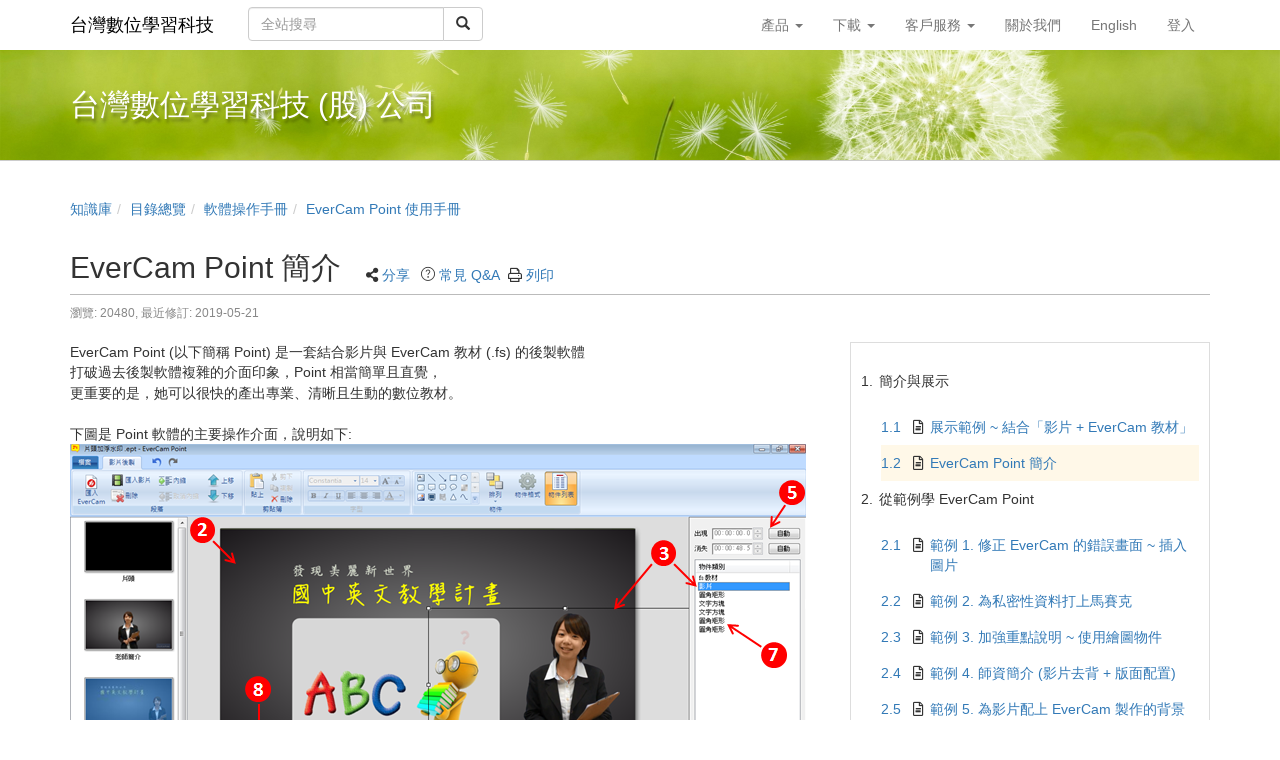

--- FILE ---
content_type: text/html; charset=UTF-8
request_url: https://tw.formosasoft.com/media/7
body_size: 26996
content:
<!DOCTYPE html>
<html lang="zh-tw">
<head><meta http-equiv="content-type" content="text/html; charset=utf-8" />
<meta http-equiv="X-UA-Compatible" content="IE=Edge,chrome=1" />
<meta name="msapplication-config" content="none" />
<!--[if lt IE 9]>
<script src="/sys/js/html5shiv.js"></script>
<script src="/sys/js/es5-shim.min.js"></script>
<script src="/sys/js/es5-sham.min.js"></script>
<script src="/sys/js/json2.js"></script>
<![endif]--><meta name="description" content="EverCam Point (以下簡稱 Point) 是一套結合影片與 EverCam 教材 (.fs) 的後製軟體 打破過去後製軟體複雜的介面印象，Point 相當簡單且直覺， 更重要的是，她可以很快的產出專業、清晰且生動的數位教材。 下圖是 Point 軟體的主要操作介面，說明如下:" />
<meta name="og:description" content="EverCam Point (以下簡稱 Point) 是一套結合影片與 EverCam 教材 (.fs) 的後製軟體 打破過去後製軟體複雜的介面印象，Point 相當簡單且直覺， 更重要的是，她可以很快的產出專業、清晰且生動的數位教材。 下圖是 Point 軟體的主要操作介面，說明如下:" />
<meta http-equiv="Content-Security-Policy" content="upgrade-insecure-requests" />
<meta name="viewport" content="width=device-width, initial-scale=1" />
<meta property="og:site_name" content="台灣數位學習科技" />
<meta property="og:url" content="https://tw.formosasoft.com/media/7" />
<meta property="fb:app_id" content="102440169893388" />
<meta property="og:title" content="EverCam Point 簡介 | 台灣數位學習科技" />
<title>EverCam Point 簡介 | 台灣數位學習科技</title>
<link rel='canonical' href='https://tw.formosasoft.com/media/7'>
<link rel="icon" type="image/vnd.microsoft.icon" href="/sysdata/siteInfo/d57e_16x16.ico" /><link rel="icon" type="image/png" href="/sysdata/siteInfo/d57e_16x16.ico" /><link rel="icon" type="image/gif" href="/sysdata/siteInfo/d57e_16x16.ico" /><link href="/res/b1d3/sys/style/bundle.rwd.css" type="text/css" rel="stylesheet" />
<link href="/res/b1d3/sys/modules/mod_step/css/mod_step.css" type="text/css" rel="stylesheet" />
<link href="/res/b1d3//sys/js/richtexteditor/rte_theme_default.css" type="text/css" rel="stylesheet" />
<link href="/res/b1d3//sys/js/richtexteditor/plugins/mathjax/css/show.css" type="text/css" rel="stylesheet" />
<link href="/res/b1d3/sys/templates/default/style_rwd.css" type="text/css" rel="stylesheet" />
<link href="/res/b1d3/sysdata/templates/default/site_rwd.css?pQf186" type="text/css" rel="stylesheet" />
<link href="/res/b1d3/sys/modules/mod_faq/css/faq.css" type="text/css" rel="stylesheet" />
<link href="/res/b1d3/sys/modules/mod_docNote/css/mod_note.css" type="text/css" rel="stylesheet" />
<link href="/res/b1d3/sys/modules/mod_fileUpload/css/mod_fileUpload.css" type="text/css" rel="stylesheet" />
<style>            @media print {

                @page {
                    size: auto;
                    margin: 10px;
                }

                .app-media .title {
                    margin-top: 20px;
                }
                .app-media .ext2 {
                    margin-bottom: 20px;
                }
                .fs-tools,#page-sysbar,#page-banner,.fs-page-header-mobile,#fs-sidebar,.mod_contentList-mediaSwitcher,.mod_tabs-show,.mod_step .btn,.app-media-exercise_switcher,.mod_projectDocumentList-documentSwitcher, .fs-rating2, .noPrint {
                    display:none!important;
                }
                .fs-page-header,.breadcrumb{
                    display:inline!important;
                }
                a[href]:after {
                    content: none !important;
                }
                #fs-media-content{
                    border: none !important;
                    background: none !important;
                    padding: 0 !important;
                }
                .fs-text-divider{
                    color: #000 !important;
                    background-color: #eee !important;
                    border: none !important;
                }
                .printShow, .printShowHeader{
                    display:block !important;
                }
                .mod_step .col-md-8{
                    width: 66.66666667%;
                    float: left;
                }
                .mod_step .col-md-4 {
                    width: 33.33333333%;
                    float: left;
                }
                #audioPlaceholder {
                    display:none!important;
                }
            }             .other-input{
                border: none;
                border-bottom: 1px solid #000;
                border-radius: 0px;
                margin: 5px 5px 0;
                width:600px;
            }
            input.other-input:focus{outline:none;}
            .simplePollForm .ques-answer{font-size:12px;}
            .simplePollForm .quesTitle{
                display:table;
                word-break: break-word; 
                padding-bottom:5px;
            }
            .simplePollForm .quesSn {
                display:inline-table;
                vertical-align: top;
                text-align: right;
                float: left;
                padding-right: 5px;
            }
            .simplePollForm .quesTitleText {
                display:inline-table;
                overflow: hidden;
            }</style>
            <!--[if lte IE 9]>
                <script src="https://oss.maxcdn.com/respond/1.4.2/respond.min.js"></script>
            <![endif]-->            <script type="application/ld+json">{"@context":"https:\/\/schema.org","@type":"WebSite","@name":"EverCam Point \u7c21\u4ecb | \u53f0\u7063\u6578\u4f4d\u5b78\u7fd2\u79d1\u6280","@url":"https:\/\/tw.formosasoft.com\/media\/7"}</script></head><body class='body-media  body-media-7 body-tmpl-doc body-layout-kmdoc ' data-page-id='media.7'><div id='fb-root'></div>

<div id="page">
    <div id="page-doc-root">
        <div id='page-sysbar'>
                        <div class="modal fade" data-backdrop="static" id="changeAccountModal" tabindex="-1" role="dialog" aria-labelledby="changeAccountModal_Label">
                <div class="modal-dialog " data-modal-class="modal-dialog "  role="document">
                    <div class="modal-content">
                                        <div class="modal-header">
                    <button type="button" class="close" data-dismiss="modal" aria-label="Close"><span aria-hidden="true">&times;</span></button>
                    <h4 class="modal-title " id="changeAccountModal_Label">
                        切換帳號
                    </h4>
                </div>
                        
                        <div class='modal-body' ></div>
                        
                    </div>
                </div>
            </div>            <nav class="fs-sysbar navbar navbar-inverse visible-md-block visible-lg-block" style="">
                <div class="container">
                    <div class="navbar-header" >
                        <a class="navbar-brand" href="/" style="">
                            台灣數位學習科技
                        </a>
                        
                        
                    </div>
                                    <div class='navbar-form navbar-left' >
                    <div class="input-group">
                        <input name="navbarSearch" type="search" value="" placeholder="全站搜尋" class="form-control">
                        <span class="input-group-btn">
                            <button id="search_bar_btn" type="submit" class="btn btn-default"><span class="glyphicon glyphicon-search" aria-hidden="true"></span></button>
                        </span>
                    </div>
                </div>
                    <div class="collapse navbar-collapse">
                        <ul class='nav navbar-nav navbar-right'>
                                                            <li  class="dropdown ">
                                    <a class='dropdown-toggle' href="#" data-toggle="dropdown" role="button" aria-haspopup="true" aria-expanded="false" >
                                                                
                        產品 <span class="caret"></span>
                                    </a>
                                    <ul class="dropdown-menu">
                                        <li  ><a  href='http://tw.formosasoft.com/km/20'  target=''     ><span class='text '>EverCam (螢幕暨簡報錄影軟體)</span></a></li><li  ><a  href='http://tw.formosasoft.com/km/4'  target=''     ><span class='text '>EverCam Point (影音後製軟體)</span></a></li><li  class='fs-menu-divider '></li><li  ><a  href='http://tw.formosasoft.com/km/1238'  target=''     ><span class='text '>ee-class 3.0 (易課學習管理系統)</span></a></li><li  ><a  href='http://p.fms.tw/km/1130'  target=''     ><span class='text '>km+ (多媒體知識管理系統)</span></a></li><li  ><a  href='http://p.fms.tw/km/1151'  target=''     ><span class='text '>tms+ (教育訓練系統)</span></a></li>
                                    </ul>
                                </li>                                <li  class="dropdown ">
                                    <a class='dropdown-toggle' href="#" data-toggle="dropdown" role="button" aria-haspopup="true" aria-expanded="false" >
                                                                
                        下載 <span class="caret"></span>
                                    </a>
                                    <ul class="dropdown-menu">
                                        <li  ><a  href='https://evercam.xms.tw'  target='_blank' rel='noopener noreferrer'     ><span class='text '>EverCam 10</span></a></li><li  ><a  href='https://tw.formosasoft.com/p/ecmdownload'  target=''     ><span class='text '>EverCam 9</span></a></li>
                                    </ul>
                                </li>                                <li  class="dropdown ">
                                    <a class='dropdown-toggle' href="#" data-toggle="dropdown" role="button" aria-haspopup="true" aria-expanded="false" >
                                                                
                        客戶服務 <span class="caret"></span>
                                    </a>
                                    <ul class="dropdown-menu">
                                        <li  ><a  href='http://tw.formosasoft.com/km/1086/discuss'  target=''     ><span class='text '>產品使用線上 Q&amp;A</span></a></li><li  ><a  href='https://evercam.xms.tw/evercamStore/authMgr'  target=''     ><span class='text '>EverCam 10 序號/啟用碼查詢</span></a></li><li  ><a  href='http://register.powercam.com.tw/service/'  target=''     ><span class='text '>EverCam 9 序號/啟用碼查詢</span></a></li><li  ><a  href='http://register.powercam.com.tw/register/register/query_sn.php'  target=''     ><span class='text '>舊版序號/認證碼查詢 (適用於 7 版以下)</span></a></li>
                                    </ul>
                                </li><li  ><a  href='/p/about'  target=''     ><span class='text '>關於我們</span></a></li><li  ><a  href='https://www.formosasoft.com'  target=''     ><span class='text '>English</span></a></li><li  ><a id='__button697296ac177d6_1' href='#'      class=' __button697296ac177d6_1' ><span class='text '>登入</span></a></li>
                        </ul>
                    </div>
                </div>
            </nav>                        <div class="modal fade" data-backdrop="static" id="siteSearchModal" tabindex="-1" role="dialog" aria-labelledby="siteSearchModal_Label">
                <div class="modal-dialog " data-modal-class="modal-dialog "  role="document">
                    <div class="modal-content">
                                        <div class="modal-header">
                    <button type="button" class="close" data-dismiss="modal" aria-label="Close"><span aria-hidden="true">&times;</span></button>
                    <h4 class="modal-title " id="siteSearchModal_Label">
                        全站搜尋
                    </h4>
                </div>
                        
                                        <div class='modal-body' >
                                <form class='fs-mobile-search' action='/search'>
                <div class='form-group'>
                    <input type='search' name='keyword' class='form-control'>
                </div>
                <button type='submit' class='btn btn-primary'>搜尋</button>
            </form>
                </div>
                        
                    </div>
                </div>
            </div><div class='fs-mobile-navbar visible-xs-block visible-sm-block' >
    <nav class="navbar navbar-inverse " style="">
        <div class="container">
            <!-- Brand and toggle get grouped for better mobile display -->
            <div class="navbar-header" style="">
                <a  href='#'    data-toggle='collapse' data-target='#systemMenu' class=' navbar-brand' ><span class='text '><span class='font-icon  far fa-bars'   aria-hidden='true'></span></span></a>
                <div   class='fs-navbar-btns'   ><a  href='#'    data-toggle='modal' data-target='#siteSearchModal' class='search-btn navbar-brand' ><span class='text '><span class='font-icon  far fa-search'   aria-hidden='true'></span></span></a></div>
                <div   class='fs-navbar-title text-overflow navbar-brand' style=''  ><a  href='/'       ><span class='text '>台灣數位學習科技</span></a></div>
            </div>
            
            <!-- Collect the nav links, forms, and other content for toggling -->
            <div id='systemMenu'  class='fs-mobile-sysmenu navbar-collapse collapse'   ><div class='fs-menu '><ul class='nav'><li  ><a id='__button697296ac177d6_2' href='#'      class=' __button697296ac177d6_2' ><span class='text '>登入</span></a></li>                                <li  class=' '>
                                    <a class='fs-collapse' href='#menuGroup4' role='button' aria-haspopup='true' aria-expanded='false' >                        
                        產品 <span class="caret"></span></a>
                                    <ul id="menuGroup4" class="nav collapse">
                                        <li  ><a  href='http://tw.formosasoft.com/km/20'  target=''     ><span class='text '>EverCam (螢幕暨簡報錄影軟體)</span></a></li><li  ><a  href='http://tw.formosasoft.com/km/4'  target=''     ><span class='text '>EverCam Point (影音後製軟體)</span></a></li><li  class='fs-menu-divider '></li><li  ><a  href='http://tw.formosasoft.com/km/1238'  target=''     ><span class='text '>ee-class 3.0 (易課學習管理系統)</span></a></li><li  ><a  href='http://p.fms.tw/km/1130'  target=''     ><span class='text '>km+ (多媒體知識管理系統)</span></a></li><li  ><a  href='http://p.fms.tw/km/1151'  target=''     ><span class='text '>tms+ (教育訓練系統)</span></a></li>
                                    </ul>
                                </li>                                <li  class=' '>
                                    <a class='fs-collapse' href='#menuGroup5' role='button' aria-haspopup='true' aria-expanded='false' >                        
                        下載 <span class="caret"></span></a>
                                    <ul id="menuGroup5" class="nav collapse">
                                        <li  ><a  href='https://evercam.xms.tw'  target='_blank' rel='noopener noreferrer'     ><span class='text '>EverCam 10</span></a></li><li  ><a  href='https://tw.formosasoft.com/p/ecmdownload'  target=''     ><span class='text '>EverCam 9</span></a></li>
                                    </ul>
                                </li>                                <li  class=' '>
                                    <a class='fs-collapse' href='#menuGroup6' role='button' aria-haspopup='true' aria-expanded='false' >                        
                        客戶服務 <span class="caret"></span></a>
                                    <ul id="menuGroup6" class="nav collapse">
                                        <li  ><a  href='http://tw.formosasoft.com/km/1086/discuss'  target=''     ><span class='text '>產品使用線上 Q&amp;A</span></a></li><li  ><a  href='https://evercam.xms.tw/evercamStore/authMgr'  target=''     ><span class='text '>EverCam 10 序號/啟用碼查詢</span></a></li><li  ><a  href='http://register.powercam.com.tw/service/'  target=''     ><span class='text '>EverCam 9 序號/啟用碼查詢</span></a></li><li  ><a  href='http://register.powercam.com.tw/register/register/query_sn.php'  target=''     ><span class='text '>舊版序號/認證碼查詢 (適用於 7 版以下)</span></a></li>
                                    </ul>
                                </li><li  ><a  href='/p/about'  target=''     ><span class='text '>關於我們</span></a></li><li  ><a  href='https://www.formosasoft.com'  target=''     ><span class='text '>English</span></a></li></ul></div></div>
        </div>
    </nav>
</div>        </div>

        <div id='page-banner'>
                        <div class="fs-banner fs-sys-banner hidden-sm hidden-xs fs-banner-background-horizontal-position-center fs-banner-background-vertical-position-center" style='background-image: url(/sysdata/siteInfo/cff1.jpg)'>
                <div class="container">
                    <div class="row">
                                            <div class="col-xs-12">
                        <div class="fs-banner-wrap" >
                                            <a  href='/'      >
                    
                </a>
                            <div class='fs-banner-text'>
                                
                                                <div class='fs-banner-title' style=''><a  href='/'       ><span class='text '>台灣數位學習科技 (股) 公司</span></a></div>
                                
                            </div>
                            
                        </div>
                    </div>
                    </div>
                </div>
            </div>        </div>

        

        <div id='page-main'>
            <div id='fs-page-header'>
                <div class="container">
                    <div class="row">
                        <div class="col-xs-12">
                            <div id="xtop"><div id="xtop-front" class="clearfix" role="placeable"></div><div id="xtop-inline" class="clearfix"><div  class='module app-media app-media-xbox_print_header ' ><div   class='printShowHeader' style='display:none; margin-bottom: 20px;'  >列印日期 : 2026/01/23<span  style='float:right' >台灣數位學習科技</span></div></div><div  class='module app-media app-media-xbox_alert ' ></div><div  class='module app-media app-media-xbox_hint ' ><div   class='noPrint'   ></div>            <div class="modal fade" data-backdrop="static" id="ajaxModal697296ac18865" tabindex="-1" role="dialog" aria-labelledby="ajaxModal697296ac18865_Label">
                <div class="modal-dialog " data-modal-class="modal-dialog "  role="document">
                    <div class="modal-content">
                                        <div class="modal-header">
                    <button type="button" class="close" data-dismiss="modal" aria-label="Close"><span aria-hidden="true">&times;</span></button>
                    <h4 class="modal-title text-center" id="ajaxModal697296ac18865_Label">
                        
                    </h4>
                </div>
                        
                        <div class='modal-body' ></div>
                        
                    </div>
                </div>
            </div></div><div  class='module mod_media mod_media-breadcrumb ' >            <div class="row">
                <ol class="breadcrumb   ">
                    <li ><a href='/km/3'>知識庫</a></li><li ><a href='/dir'>目錄總覽</a></li><li ><a href='/dir/1104'>軟體操作手冊</a></li><li class='active'><a href='/km/4'>EverCam Point 使用手冊</a></li>
                </ol>
            </div></div><div  class='module app-media app-media-xbox_title ' >            <div class="modal fade" data-backdrop="static" id="media-edit-modal" tabindex="-1" role="dialog" aria-labelledby="media-edit-modal_Label">
                <div class="modal-dialog fs-modal-xl" data-modal-class="modal-dialog fs-modal-xl"  role="document">
                    <div class="modal-content">
                                        <div class="modal-header">
                    <button type="button" class="close" data-dismiss="modal" aria-label="Close"><span aria-hidden="true">&times;</span></button>
                    <h4 class="modal-title " id="media-edit-modal_Label">
                        
                    </h4>
                </div>
                        
                        <div class='modal-body' ></div>
                        
                    </div>
                </div>
            </div>            <div class="modal fade" data-backdrop="static" id="media-edit-iframe-modal" tabindex="-1" role="dialog" aria-labelledby="media-edit-iframe-modal_Label">
                <div class="modal-dialog fs-modal-xl" data-modal-class="modal-dialog fs-modal-xl"  role="document">
                    <div class="modal-content">
                                        <div class="modal-header">
                    <button type="button" class="close" data-dismiss="modal" aria-label="Close"><span aria-hidden="true">&times;</span></button>
                    <h4 class="modal-title " id="media-edit-iframe-modal_Label">
                        
                    </h4>
                </div>
                        
                        <div class='modal-body' >
                                <div class='iframe-loading-msg fs-text-center'><div>loading ... </div></div>
                            </div>
                        
                    </div>
                </div>
            </div>            <div class="modal fade" data-backdrop="static" id="media-settings-modal" tabindex="-1" role="dialog" aria-labelledby="media-settings-modal_Label">
                <div class="modal-dialog " data-modal-class="modal-dialog "  role="document">
                    <div class="modal-content">
                                        <div class="modal-header">
                    <button type="button" class="close" data-dismiss="modal" aria-label="Close"><span aria-hidden="true">&times;</span></button>
                    <h4 class="modal-title " id="media-settings-modal_Label">
                        
                    </h4>
                </div>
                        
                        <div class='modal-body' ></div>
                        
                    </div>
                </div>
            </div>            <div class="modal fade" data-backdrop="static" id="shareUrl" tabindex="-1" role="dialog" aria-labelledby="shareUrl_Label">
                <div class="modal-dialog " data-modal-class="modal-dialog "  role="document">
                    <div class="modal-content">
                                        <div class="modal-header">
                    <button type="button" class="close" data-dismiss="modal" aria-label="Close"><span aria-hidden="true">&times;</span></button>
                    <h4 class="modal-title fs-text-center" id="shareUrl_Label">
                        私密分享
                    </h4>
                </div>
                        
                                        <div class='modal-body' >
                    <form id='private_form_7' action='/media' class='form-horizontal' data-toggle='validator' onsubmit='return false;'>                <div class='form-group   ' id='enable' data-type='checkbox'>
                    <label class='control-label  col-sm-2'>狀態</label>
                    <div class='col-sm-10'>
                        <div class='row'>
                            <div class='fs-form-control col-sm-12'>
                                                    <div class="checkbox">
                        <label>
                            <input type="checkbox" data-id="enable_0" value="1"   data-toggle='checked-collapse' data-target='#shortUrl' > 啟用  
                        </label>
                    </div>
                                <div class='fs-hint'></div>
                            </div>
                        </div>
                    </div>
                </div>                <div class='form-group  checked-collapse collapse' id='shortUrl' data-type='html'>
                    <label class='control-label  col-sm-2'>連結</label>
                    <div class='fs-form-html col-sm-10'>
                        <div class='row'>
                            <div class='fs-form-control form-inline col-sm-12'>
                                <div  role='url'    >https://tw.formosasoft.com/media/s/gPG35x</div>            <span class='fs-tools '>
                <ul>
                    <li ><div   class='' style='display:inline-block;'  ><a  href='####'   data-role='shareUpdate'    ><span class='text '>重新產生</span></a></div></li> <li ><div   class='' style='display:inline-block;'  ><a  href='####'   data-role='copyLink'    ><span class='text '>複製連結</span></a></div></li>
                </ul>
            </span>
                                
                                <div class='fs-hint'></div>
                            </div>
                        </div>
                    </div>
                </div>        <div class='form-group fs-form-hidden' id='anticsrf' data-type='hidden'>
            <div class='fs-form-control'>
                <input type='hidden' name='anticsrf' value='528eae7d170863feef0ee5005502468b7ae134172d450d95ed25055363e01763.1615526'>
            </div>
        </div></form>
                </div>
                        
                    </div>
                </div>
            </div>            <div class="modal fade" data-backdrop="static" id="qrCodeModal" tabindex="-1" role="dialog" aria-labelledby="qrCodeModal_Label">
                <div class="modal-dialog " data-modal-class="modal-dialog "  role="document">
                    <div class="modal-content">
                                        <div class="modal-header">
                    <button type="button" class="close" data-dismiss="modal" aria-label="Close"><span aria-hidden="true">&times;</span></button>
                    <h4 class="modal-title fs-text-center" id="qrCodeModal_Label">
                        QR code
                    </h4>
                </div>
                        
                                        <div class='modal-body' >
                    <div   class='text-center'   ><div class='fs-qrcode2' id='qrcode-697296ac18cac'></div></div>
                </div>
                        
                    </div>
                </div>
            </div>            <div class="modal fade" data-backdrop="static" id="ChooseHtmlModal" tabindex="-1" role="dialog" aria-labelledby="ChooseHtmlModal_Label">
                <div class="modal-dialog fs-modal-lg" data-modal-class="modal-dialog fs-modal-lg"  role="document">
                    <div class="modal-content">
                                        <div class="modal-header">
                    <button type="button" class="close" data-dismiss="modal" aria-label="Close"><span aria-hidden="true">&times;</span></button>
                    <h4 class="modal-title fs-text-center" id="ChooseHtmlModal_Label">
                        選擇網頁檔案
                    </h4>
                </div>
                        
                        <div class='modal-body' >
                                <div class='iframe-loading-msg fs-text-center'><div>loading ... </div></div>
                            </div>
                        
                    <div class='modal-footer clearfix'>
                        
                        <div><button id='ChooseHtmlModal_button_2' type='button' class='btn btn-primary'>確定</button> <button id='ChooseHtmlModal_button_2' type='button' class='btn btn-default' data-dismiss='modal'>取消</button></div>
                    </div>
                
                    </div>
                </div>
            </div>            <div class="modal fade" data-backdrop="static" id="knodeModal" tabindex="-1" role="dialog" aria-labelledby="knodeModal_Label">
                <div class="modal-dialog fs-modal-md" data-modal-class="modal-dialog fs-modal-md"  role="document">
                    <div class="modal-content">
                                        <div class="modal-header">
                    <button type="button" class="close" data-dismiss="modal" aria-label="Close"><span aria-hidden="true">&times;</span></button>
                    <h4 class="modal-title fs-text-center" id="knodeModal_Label">
                        設計知識點
                    </h4>
                </div>
                        
                        <div class='modal-body' ></div>
                        
                    </div>
                </div>
            </div>            <div class="modal fade" data-backdrop="static" id="addVersionModal" tabindex="-1" role="dialog" aria-labelledby="addVersionModal_Label">
                <div class="modal-dialog " data-modal-class="modal-dialog "  role="document">
                    <div class="modal-content">
                                        <div class="modal-header">
                    <button type="button" class="close" data-dismiss="modal" aria-label="Close"><span aria-hidden="true">&times;</span></button>
                    <h4 class="modal-title " id="addVersionModal_Label">
                        建立新版本
                    </h4>
                </div>
                        
                        <div class='modal-body' ></div>
                        
                    </div>
                </div>
            </div>            <div class="modal fade" data-backdrop="static" id="linkMediaModal" tabindex="-1" role="dialog" aria-labelledby="linkMediaModal_Label">
                <div class="modal-dialog " data-modal-class="modal-dialog "  role="document">
                    <div class="modal-content">
                                        <div class="modal-header">
                    <button type="button" class="close" data-dismiss="modal" aria-label="Close"><span aria-hidden="true">&times;</span></button>
                    <h4 class="modal-title text-center" id="linkMediaModal_Label">
                        刪除媒體
                    </h4>
                </div>
                        
                                        <div class='modal-body' >
                    
                </div>
                        
                    </div>
                </div>
            </div>            <div class="modal fade" data-backdrop="static" id="media-recommand-browser-modal" tabindex="-1" role="dialog" aria-labelledby="media-recommand-browser-modal_Label">
                <div class="modal-dialog fs-modal-md" data-modal-class="modal-dialog fs-modal-md"  role="document">
                    <div class="modal-content">
                                        <div class="modal-header">
                    <button type="button" class="close" data-dismiss="modal" aria-label="Close"><span aria-hidden="true">&times;</span></button>
                    <h4 class="modal-title text-center" id="media-recommand-browser-modal_Label">
                        
                    </h4>
                </div>
                        
                        <div class='modal-body' >
                                <div class='iframe-loading-msg fs-text-center'><div>loading ... </div></div>
                            </div>
                        
                    </div>
                </div>
            </div>            <div class="modal fade" data-backdrop="static" id="media-recommand-modal" tabindex="-1" role="dialog" aria-labelledby="media-recommand-modal_Label">
                <div class="modal-dialog " data-modal-class="modal-dialog "  role="document">
                    <div class="modal-content">
                                        <div class="modal-header">
                    <button type="button" class="close" data-dismiss="modal" aria-label="Close"><span aria-hidden="true">&times;</span></button>
                    <h4 class="modal-title text-center" id="media-recommand-modal_Label">
                        
                    </h4>
                </div>
                        
                        <div class='modal-body' ></div>
                        
                    </div>
                </div>
            </div><div id="noteDialog" style="display:none">
                    <iframe id="noteIframe" style="width: 100%; height: 100%; border: none;" src=""></iframe>
                </div>            <div class="fs-page-header hidden-xs hidden-sm">
                            <h2 class=' clearfix'>
                <div class='title pull-left'>
                    EverCam Point 簡介
                </div>
                                <div class='ext hidden-xs hidden-sm fs-normal clearfix'>
                    <div class='pull-right'>
                        
                    </div>
                    <div>
                        <span class='info'></span>
                                    <span class='fs-tools '>
                <ul>
                                                <li class="dropdown" >
                                
                                <span title='' class="dropdown-toggle " data-toggle="dropdown" aria-haspopup="true" aria-expanded="true">
                                    <span class='font-icon  fa fa-share-alt'   aria-hidden='true'></span> <a href='#'>分享</a>
                                </span>
                                <ul class="dropdown-menu ">
                                    <li ><a  href='http://www.facebook.com/sharer/sharer.php?u=https%3A%2F%2Ftw.formosasoft.com%2Fmedia%2F'  target='_blank' rel='noopener noreferrer' data-role=''   class='' ><span class='text '>Facebook</span></a></li> <li ><a  href='https://twitter.com/intent/tweet?url=https%3A%2F%2Ftw.formosasoft.com%2Fmedia%2F'  target='_blank' rel='noopener noreferrer' data-role=''   class='' ><span class='text '>Twitter</span></a></li> <li ><a  href='https://www.linkedin.com/shareArticle?url=https%3A%2F%2Ftw.formosasoft.com%2Fmedia%2F&mini=true'  target='_blank' rel='noopener noreferrer' data-role=''   class='' ><span class='text '>LinkedIn</span></a></li> <li class="fs-menu-divider"></li> <li ><a  href='####'   data-modal-title='QR code' data-toggle='modal' data-target='#qrCodeModal' class='' ><span class='text '>QR code</span></a></li>
                                    
                                </ul>
                            </li> <li ><div   class='' style='display:inline-block;'  ><a  href='/media/7#doc-tabs-faq'       ><span class='fs-iconfont ti-help-alt' ></span> <span class='text '>常見 Q&A</span></a></div></li> <li ><div   class='' style='display:inline-block;'  ><a id='__button697296ac177d6_3' href='#'      class=' __button697296ac177d6_3' ><span class='fs-iconfont far fa-print' ></span> <span class='text '>列印</span></a></div></li>
                </ul>
            </span>
                    </div>
                </div>
            </h2>
                <div class='ext2 fs-hint'> <span class='noPrint'  >瀏覽: 20480, </span><span   title=''>最近修訂: 2019-05-21</span></div>
                
            </div>

            <div class='fs-page-header-mobile hidden-md hidden-lg'>
                                <h2 class=' clearfix'>
                    <div class='title pull-left'>
                        EverCam Point 簡介
                    </div>
                    
                </h2>
                                    <div class='fs-mobile-tools clearfix'>
                        <div class='info pull-left'></div>
                        
                        <div>            <span class='fs-tools '>
                <ul>
                                                <li class="dropdown" >
                                
                                <span title='' class="dropdown-toggle " data-toggle="dropdown" aria-haspopup="true" aria-expanded="true">
                                    <span class='font-icon  fa fa-share-alt'   aria-hidden='true'></span> <a href='#'>分享</a>
                                </span>
                                <ul class="dropdown-menu ">
                                    <li ><a  href='http://www.facebook.com/sharer/sharer.php?u=https%3A%2F%2Ftw.formosasoft.com%2Fmedia%2F'  target='_blank' rel='noopener noreferrer' data-role=''   class='' ><span class='text '>Facebook</span></a></li> <li ><a  href='https://twitter.com/intent/tweet?url=https%3A%2F%2Ftw.formosasoft.com%2Fmedia%2F'  target='_blank' rel='noopener noreferrer' data-role=''   class='' ><span class='text '>Twitter</span></a></li> <li ><a  href='https://www.linkedin.com/shareArticle?url=https%3A%2F%2Ftw.formosasoft.com%2Fmedia%2F&mini=true'  target='_blank' rel='noopener noreferrer' data-role=''   class='' ><span class='text '>LinkedIn</span></a></li> <li class="fs-menu-divider"></li> <li ><a  href='####'   data-modal-title='QR code' data-toggle='modal' data-target='#qrCodeModal' class='' ><span class='text '>QR code</span></a></li>
                                    
                                </ul>
                            </li> <li ><div   class='' style='display:inline-block;'  ><a  href='/media/7#doc-tabs-faq'       ><span class='fs-iconfont ti-help-alt' ></span> <span class='text '>常見 Q&A</span></a></div></li> <li ><div   class='' style='display:inline-block;'  ><a id='__button697296ac177d6_4' href='#'      class=' __button697296ac177d6_4' ><span class='fs-iconfont far fa-print' ></span> <span class='text '>列印</span></a></div></li>
                </ul>
            </span></div>
                    </div>
                <div class='ext2 fs-hint'> <span class='noPrint'  >瀏覽: 20480, </span><span   title=''>最近修訂: 2019-05-21</span></div>
                
            </div></div></div><div id="xtop-rear" class="clearfix" role="placeable"></div></div>
                        </div>
                    </div>
                </div>
            </div>

            <div class="container">
                <div class="row">
                    <div class="col-md-8">
                        <div id="fs-media-content" class="fs-media-content">
                            <div class='row'>
                                <div class='col-xs-12'>
                                    <div id="xbox"><div id="xbox-front" class="clearfix" role="placeable"></div><div id="xbox-inline" class="clearfix"><div  class='module app-media app-media-xbox_doc ' >            <div  class="fs-block " style='overflow: auto;'>
                
                <div class="fs-block-body list-margin">
                    <div>EverCam Point (以下簡稱 Point) 是一套結合影片與&nbsp;EverCam 教材 (.fs) 的後製軟體</div>

<div>打破過去後製軟體複雜的介面印象，<span style="line-height:1.5;">Point </span><span style="line-height:1.5;">相當簡單且直覺，</span></div>

<div><span style="line-height:1.5;">更重要的是，她可以很快的產出專業、清晰且生動的數位教材。</span></div>

<div>&nbsp;</div>

<div>下圖是 Point 軟體的主要操作介面，說明如下:</div>

<div><img alt="c0bb1769ba2ff2c4da70f72c99f76c20.png" src="/sysdata/attach/media.7/c0bb1769ba2ff2c4da70f72c99f76c20.png" /></div>
                </div>
                
            </div></div><div  class='module app-media app-media-xbox_doc_attachList ' ></div><div  class='module mod_step mod_step-show ' >            <div  class="fs-block " style=''>
                                <div class="fs-block-header  clearfix">
                    
                    <div class="block-title">
                        重點 
                    </div>
                </div>
                
                <div class="fs-block-body ">
                                <div id='step-tree'  class='fs-step fs-step-default fs-xtree  '>
                <ol class='xtree-list  '><li id='step17' class='xtree-node type-step  clearfix' data-id='17' data-type='step'  ><div class='header hover  '><div class='center-part'><span class='xtree-node-label'><div class='sn pull-left'>1.</div><div class='text'><div class='node-title'><div   class='fs-step-common fs-step-content'   ><div   class='step-content'   ><div      ><div      ></div></div><div   class='content list-margin'   ><div><strong>教材解析度</strong></div>

<div>指最後輸出的教材解析度。</div>

<div>在第一次匯入 EverCam 的教材 (.fs) 或影片時，若來源解析度較低，建議選擇變更，以輸出較好品質的教材。</div>

<div>ps: <span style="line-height:1.5;">我們建議您輸出 1280x720 (720p, 16:9) 的教材以取得頻寬與畫質的平衡。</span></div></div></div></div></div></div></span></div></div></li><li id='step18' class='xtree-node type-step  clearfix' data-id='18' data-type='step'  ><div class='header hover  '><div class='center-part'><span class='xtree-node-label'><div class='sn pull-left'>2.</div><div class='text'><div class='node-title'><div   class='fs-step-common fs-step-content'   ><div   class='step-content'   ><div      ><div      ></div></div><div   class='content list-margin'   ><div><strong>匯入的 EverCam 教材</strong></div>

<div>每一個教材段落，會由一段匯入的 fs 教材或影片為主。</div>

<div>匯入後，就以此為基礎，在其中做更多的教材設計。</div></div></div></div></div></div></span></div></div></li><li id='step19' class='xtree-node type-step  clearfix' data-id='19' data-type='step'  ><div class='header hover  '><div class='center-part'><span class='xtree-node-label'><div class='sn pull-left'>3.</div><div class='text'><div class='node-title'><div   class='fs-step-common fs-step-content'   ><div   class='step-content'   ><div      ><div      ></div></div><div   class='content list-margin'   ><div><strong>插入的影片物件 (去背) or EverCam 講師影像</strong></div>

<div>以匯入的 EverCam 教材為主的段落，可以在其中插入影片 (出現在物件列表)</div>

<div>可應用在教材的開場，例如<a href="http://tw.formosasoft.com/media/8/" rel="760x550,0" target="_popup"> </a><a href="http://tw.formosasoft.com/media/8/" rel="760x550,0" target="_popup">範例 6. 教材簡介 (講師) + 清晰的 EverCam 教材全螢幕播放</a></div>

<div>或講解過程中播放一段教學影片</div></div></div></div></div></div></span></div></div></li><li id='step20' class='xtree-node type-step  clearfix' data-id='20' data-type='step'  ><div class='header hover  '><div class='center-part'><span class='xtree-node-label'><div class='sn pull-left'>4.</div><div class='text'><div class='node-title'><div   class='fs-step-common fs-step-image-bottom'   >                                <div class='row'>
                                    <div class='col-md-12'>
                                        <div class='step-content'><div      ><div      ></div></div><div   class='content list-margin'   ><div><strong>物件期間標記</strong></div>

<div>當物件被選取時 (包括匯入的影片 或 fs 教材物件化)</div>

<div>會在下方出現「<u>物件期間標記</u>」的實線箭頭，來表示物件顯示的期間。</div>

<div>你可以直接移動線段改變顯示的期間，或改變端點的開始 / 結束時間。</div></div></div>
                                    </div>
                                    <div class='col-md-12'>
                                        <div class='step-image'><a class=' fs-fancybox ' href='/sysdata/attach/media.7/315fa6136e55d26e87671350d2780bc9.png'>                <div class='fs-imageEx inline-block fs-border-none'>
                    <div style='position:relative'>
                        
                <img src='/sysdata/modules/mod_step/media/7/20a44a3d34593dcd669416655f5d6356_l.png' class='img-responsive ' >
                
                
            
                    </div>
                    
                </div></a></div>
                                    </div>
                                </div></div></div></div></span></div></div></li><li id='step21' class='xtree-node type-step  clearfix' data-id='21' data-type='step'  ><div class='header hover  '><div class='center-part'><span class='xtree-node-label'><div class='sn pull-left'>5.</div><div class='text'><div class='node-title'><div   class='fs-step-common fs-step-image-bottom'   >                                <div class='row'>
                                    <div class='col-md-12'>
                                        <div class='step-content'><div      ><div      ></div></div><div   class='content list-margin'   ><div><strong>設定物件的動畫屬性</strong></div>

<div>Point 中的每個物件，都會有一組開始 / 結束的動畫</div>

<div>在這裡，也可以改變物件出現或結束的時間</div></div></div>
                                    </div>
                                    <div class='col-md-12'>
                                        <div class='step-image'><a class=' fs-fancybox ' href='/sysdata/attach/media.7/d6296c1d21bd0014fa61df47723874a1.png'>                <div class='fs-imageEx inline-block fs-border-none'>
                    <div style='position:relative'>
                        
                <img src='/sysdata/modules/mod_step/media/7/5ddd189587da33faef24e8d3af6c6d8f_l.png' class='img-responsive ' >
                
                
            
                    </div>
                    
                </div></a></div>
                                    </div>
                                </div></div></div></div></span></div></div></li><li id='step22' class='xtree-node type-step  clearfix' data-id='22' data-type='step'  ><div class='header hover  '><div class='center-part'><span class='xtree-node-label'><div class='sn pull-left'>6.</div><div class='text'><div class='node-title'><div   class='fs-step-common fs-step-image-bottom'   >                                <div class='row'>
                                    <div class='col-md-12'>
                                        <div class='step-content'><div      ><div      ></div></div><div   class='content list-margin'   ><div><strong>影片 (fs 教材) 設定標記 (在特定時間點改變大小、位置等)</strong></div>

<div>影片 (含 fs 物件與講師影像) 可以在不同時間點設定物件的位置、大小等屬性</div>

<div><span style="line-height:1.5;">透過這樣的功能，可以同時滿足知識傳遞的呈現 ~ 講師影像與教學內容</span></div>

<div>例如，<a href="http://tw.formosasoft.com/media/8/" rel="760x550,0" style="line-height:1.5;" target="_popup">範例 6. 教材簡介 (講師) + 清晰的 EverCam 教材全螢幕播放</a></div>

<div><span style="line-height:1.5;">在這個範例中，在 7 秒的時候</span><span style="line-height:1.5;">將影片設成隱藏，並切換成全螢幕清晰的教材播放</span></div>

<div><span style="line-height:1.5;">因此，影片物件</span><span style="line-height:1.5;">就會在</span><u style="line-height:1.5;">物件期間標記</u><span style="line-height:1.5;">下方出現「</span><u style="line-height:1.5;">影片設定標記</u><span style="line-height:1.5;">」(紅色三角形)</span></div>

<div>您也可以按右鍵選單，移除此設定，或是拖曳三角形改變設定的時間</div></div></div>
                                    </div>
                                    <div class='col-md-12'>
                                        <div class='step-image'><a class=' fs-fancybox ' href='/sysdata/attach/media.7/f8cec638ad949991f8dce55cbacb6b2b.png'>                <div class='fs-imageEx inline-block fs-border-none'>
                    <div style='position:relative'>
                        
                <img src='/sysdata/modules/mod_step/media/7/a380e4349d4f775221c296d0ad4cb50b_l.png' class='img-responsive ' >
                
                
            
                    </div>
                    
                </div></a></div>
                                    </div>
                                </div></div></div></div></span></div></div></li><li id='step23' class='xtree-node type-step  clearfix' data-id='23' data-type='step'  ><div class='header hover  '><div class='center-part'><span class='xtree-node-label'><div class='sn pull-left'>7.</div><div class='text'><div class='node-title'><div   class='fs-step-common fs-step-content'   ><div   class='step-content'   ><div      ><div      ></div></div><div   class='content list-margin'   ><div><strong>物件動畫列表</strong></div>

<div>Point 上所有的物件都會呈現在此列表中，並允許設定開始/結束的時間與動畫</div>

<div>雙擊 (double click) 物件，會將教材的時間設定到物件開始的時間以方便操作。</div></div></div></div></div></div></span></div></div></li><li id='step24' class='xtree-node type-step  clearfix' data-id='24' data-type='step'  ><div class='header hover  '><div class='center-part'><span class='xtree-node-label'><div class='sn pull-left'>8.</div><div class='text'><div class='node-title'><div   class='fs-step-common fs-step-content'   ><div   class='step-content'   ><div      ><div      ></div></div><div   class='content list-margin'   ><div><strong>文字、圖片、圖案</strong></div>

<div>Point 可以在 fs 教材或影片的不同時間點，加上文字、圖案等</div>

<div>您可以藉此為教材事後加重點，或修改原來的內容。</div></div></div></div></div></div></span></div></div></li></ol>
            </div>
                </div>
                
            </div></div><div  class='module mod_checklist mod_checklist-show ' >            <div class="modal fade" data-backdrop="static" id="checklistModal" tabindex="-1" role="dialog" aria-labelledby="checklistModal_Label">
                <div class="modal-dialog fs-modal-md" data-modal-class="modal-dialog fs-modal-md"  role="document">
                    <div class="modal-content">
                                        <div class="modal-header">
                    <button type="button" class="close" data-dismiss="modal" aria-label="Close"><span aria-hidden="true">&times;</span></button>
                    <h4 class="modal-title " id="checklistModal_Label">
                        
                    </h4>
                </div>
                        
                        <div class='modal-body' ></div>
                        
                    </div>
                </div>
            </div>            <div class="modal fade" data-backdrop="static" id="checklistDuplicateModal" tabindex="-1" role="dialog" aria-labelledby="checklistDuplicateModal_Label">
                <div class="modal-dialog fs-modal-lg" data-modal-class="modal-dialog fs-modal-lg"  role="document">
                    <div class="modal-content">
                                        <div class="modal-header">
                    <button type="button" class="close" data-dismiss="modal" aria-label="Close"><span aria-hidden="true">&times;</span></button>
                    <h4 class="modal-title " id="checklistDuplicateModal_Label">
                        複製檢核清單
                    </h4>
                </div>
                        
                        <div class='modal-body' >
                                <div class='iframe-loading-msg fs-text-center'><div>loading ... </div></div>
                            </div>
                        
                    </div>
                </div>
            </div><div id='checklist'     >            <div id='checklistXtree'  class=' fs-xtree  '>
                <ol class='xtree-list  '></ol>
            </div></div></div><div  class='module mod_simpleTest mod_simpleTest-show ' >            <div class="modal fade" data-backdrop="static" id="simpleTestModalId" tabindex="-1" role="dialog" aria-labelledby="simpleTestModalId_Label">
                <div class="modal-dialog fs-modal-md" data-modal-class="modal-dialog fs-modal-md"  role="document">
                    <div class="modal-content">
                                        <div class="modal-header">
                    <button type="button" class="close" data-dismiss="modal" aria-label="Close"><span aria-hidden="true">&times;</span></button>
                    <h4 class="modal-title " id="simpleTestModalId_Label">
                        
                    </h4>
                </div>
                        
                        <div class='modal-body' ></div>
                        
                    </div>
                </div>
            </div></div><div  class='module mod_simplePoll mod_simplePoll-show ' >            <div class="modal fade" data-backdrop="static" id="ajaxModalId" tabindex="-1" role="dialog" aria-labelledby="ajaxModalId_Label">
                <div class="modal-dialog " data-modal-class="modal-dialog "  role="document">
                    <div class="modal-content">
                                        <div class="modal-header">
                    <button type="button" class="close" data-dismiss="modal" aria-label="Close"><span aria-hidden="true">&times;</span></button>
                    <h4 class="modal-title " id="ajaxModalId_Label">
                        
                    </h4>
                </div>
                        
                        <div class='modal-body' ></div>
                        
                    </div>
                </div>
            </div>            <div class="modal fade" data-backdrop="static" id="normalModalId" tabindex="-1" role="dialog" aria-labelledby="normalModalId_Label">
                <div class="modal-dialog text-right fs-modal-sm" data-modal-class="modal-dialog text-right fs-modal-sm"  role="document">
                    <div class="modal-content">
                                        <div class="modal-header">
                    <button type="button" class="close" data-dismiss="modal" aria-label="Close"><span aria-hidden="true">&times;</span></button>
                    <h4 class="modal-title text-left" id="normalModalId_Label">
                        
                    </h4>
                </div>
                        
                                        <div class='modal-body' >
                                    <a  href='####'      class='btn  modal-close btn-primary'> <span class='text '>關閉</span></a>
                </div>
                        
                    </div>
                </div>
            </div>            <div class="modal fade" data-backdrop="static" id="iframeModalId" tabindex="-1" role="dialog" aria-labelledby="iframeModalId_Label">
                <div class="modal-dialog fs-modal-lg" data-modal-class="modal-dialog fs-modal-lg"  role="document">
                    <div class="modal-content">
                                        <div class="modal-header">
                    <button type="button" class="close" data-dismiss="modal" aria-label="Close"><span aria-hidden="true">&times;</span></button>
                    <h4 class="modal-title " id="iframeModalId_Label">
                        
                    </h4>
                </div>
                        
                        <div class='modal-body' >
                                <div class='iframe-loading-msg fs-text-center'><div>loading ... </div></div>
                            </div>
                        
                    </div>
                </div>
            </div></div><div  class='module mod_rate mod_rate-show ' ></div><div  class='module mod_contentList mod_contentList-mediaSwitcher ' ><div class='fs-p text-center' >                <a  href='/media/14'      class='btn btn-default '> <span class='text fs-small'>上一篇</span></a>                <a  href='/media/193'      class='btn btn-default '> <span class='text fs-small'>下一篇</span></a></div></div><div  class='module mod_tabs mod_tabs-show ' ><div class='fs-tab'>            
            <div id='' class='fs-nav   '>
                <ul class='nav nav-pills  '>
                    <li  class='active'><a  href='#doc-tabs-faq'    data-toggle='tab'   ><span class='text '>常見 Q&A <span class='fs-hint'>(2)</span></span></a></li><li  ><a  href='#doc-tabs-discuss'    data-toggle='tab'   ><span class='text '>討論</span></a></li><li  ><a  href='#doc-tabs-note'    data-toggle='tab'   ><span class='text '>筆記 <span class='fs-hint'>(0)</span></span></a></li><li  ><a  href='#doc-tabs-detail'    data-toggle='tab'   ><span class='text '>詳細</span></a></li>
                </ul>
                
            </div><div class='tab-content'><div id='doc-tabs-faq' class='tab-pane active '><div id='' class='module mod_faq mod_faq-show ' >            <div class="modal fade" data-backdrop="static" id="faq-edit-modal" tabindex="-1" role="dialog" aria-labelledby="faq-edit-modal_Label">
                <div class="modal-dialog fs-modal-lg" data-modal-class="modal-dialog fs-modal-lg"  role="document">
                    <div class="modal-content">
                                        <div class="modal-header">
                    <button type="button" class="close" data-dismiss="modal" aria-label="Close"><span aria-hidden="true">&times;</span></button>
                    <h4 class="modal-title " id="faq-edit-modal_Label">
                        
                    </h4>
                </div>
                        
                        <div class='modal-body' >
                                <div class='iframe-loading-msg fs-text-center'><div>loading ... </div></div>
                            </div>
                        
                    </div>
                </div>
            </div>            <div class="modal fade" data-backdrop="static" id="faq-move-modal" tabindex="-1" role="dialog" aria-labelledby="faq-move-modal_Label">
                <div class="modal-dialog fs-modal-lg" data-modal-class="modal-dialog fs-modal-lg"  role="document">
                    <div class="modal-content">
                                        <div class="modal-header">
                    <button type="button" class="close" data-dismiss="modal" aria-label="Close"><span aria-hidden="true">&times;</span></button>
                    <h4 class="modal-title " id="faq-move-modal_Label">
                        
                    </h4>
                </div>
                        
                        <div class='modal-body' >
                                <div class='iframe-loading-msg fs-text-center'><div>loading ... </div></div>
                            </div>
                        
                    </div>
                </div>
            </div>            <div class="modal fade" data-backdrop="static" id="faq-group-edit-modal" tabindex="-1" role="dialog" aria-labelledby="faq-group-edit-modal_Label">
                <div class="modal-dialog fs-modal-lg" data-modal-class="modal-dialog fs-modal-lg"  role="document">
                    <div class="modal-content">
                                        <div class="modal-header">
                    <button type="button" class="close" data-dismiss="modal" aria-label="Close"><span aria-hidden="true">&times;</span></button>
                    <h4 class="modal-title " id="faq-group-edit-modal_Label">
                        
                    </h4>
                </div>
                        
                        <div class='modal-body' >
                                <div class='iframe-loading-msg fs-text-center'><div>loading ... </div></div>
                            </div>
                        
                    </div>
                </div>
            </div>            <div class="modal fade" data-backdrop="static" id="mod_faq_import" tabindex="-1" role="dialog" aria-labelledby="mod_faq_import_Label">
                <div class="modal-dialog fs-modal-lg" data-modal-class="modal-dialog fs-modal-lg"  role="document">
                    <div class="modal-content">
                                        <div class="modal-header">
                    <button type="button" class="close" data-dismiss="modal" aria-label="Close"><span aria-hidden="true">&times;</span></button>
                    <h4 class="modal-title " id="mod_faq_import_Label">
                        
                    </h4>
                </div>
                        
                        <div class='modal-body' >
                                <div class='iframe-loading-msg fs-text-center'><div>loading ... </div></div>
                            </div>
                        
                    </div>
                </div>
            </div>            <div class="modal fade" data-backdrop="static" id="faq-bookmark-modal" tabindex="-1" role="dialog" aria-labelledby="faq-bookmark-modal_Label">
                <div class="modal-dialog fs-modal-sm" data-modal-class="modal-dialog fs-modal-sm"  role="document">
                    <div class="modal-content">
                                        <div class="modal-header">
                    <button type="button" class="close" data-dismiss="modal" aria-label="Close"><span aria-hidden="true">&times;</span></button>
                    <h4 class="modal-title " id="faq-bookmark-modal_Label">
                        
                    </h4>
                </div>
                        
                        <div class='modal-body' ></div>
                        
                    </div>
                </div>
            </div>            <div class="modal fade" data-backdrop="static" id="697296ac697296ac19000000" tabindex="-1" role="dialog" aria-labelledby="697296ac697296ac19000000_Label">
                <div class="modal-dialog fs-modal-lg" data-modal-class="modal-dialog fs-modal-lg"  role="document">
                    <div class="modal-content">
                                        <div class="modal-header">
                    <button type="button" class="close hidden" data-dismiss="modal" aria-label="Close"><span aria-hidden="true">&times;</span></button>
                    <h4 class="modal-title text-center" id="697296ac697296ac19000000_Label">
                        AI 整理 FAQ
                    </h4>
                </div>
                        
                                        <div class='modal-body' >
                    
                </div>
                        
                    </div>
                </div>
            </div><div class='fs-faqXtree'>            <div id='faq-tree'  class=' fs-xtree  '>
                <ol class='xtree-list group-list  '></ol><ol class='xtree-list other-list  '><li id='faq487' class='xtree-node type-normal  clearfix' data-id='487' data-type='normal'  ><div class='header hover  '><div class='center-part'><a href='#' class='xtree-node-label collapse-toggle' data-role='collapse-toggle' data-target='0' data-url='/ajax/sys.app.faq/getAnswer/?pageId=media.7&id=487&_lock=pageId%2Cid&ajaxAuth=63a44f90590cea0485932e805377aaed'><div class='sn pull-left'>Q1.</div><div class='text'><div class='node-title'>EverCam Point 試用期過後，如何重新啟用匯出 MP4 功能</div></div></a></div></div><div id='' class='body '><div id='xtree_node_collapse_0'>
                                <div id='xtree_node_collapse_container_0' class='collapse-container'></div>
                            </div></div></li><li id='faq10' class='xtree-node type-normal  clearfix' data-id='10' data-type='normal'  ><div class='header hover  '><div class='center-part'><a href='#' class='xtree-node-label collapse-toggle' data-role='collapse-toggle' data-target='1' data-url='/ajax/sys.app.faq/getAnswer/?pageId=media.7&id=10&_lock=pageId%2Cid&ajaxAuth=942fc46fce54a483d1cb989c8abdf633'><div class='sn pull-left'>Q2.</div><div class='text'><div class='node-title'>1280x720 的教材解析度有哪些好處?</div></div></a></div></div><div id='' class='body '><div id='xtree_node_collapse_1'>
                                <div id='xtree_node_collapse_container_1' class='collapse-container'></div>
                            </div></div></li></ol>
            </div></div></div></div><div id='doc-tabs-discuss' class='tab-pane  '><div id='' class='module mod_discuss mod_discuss-ajaxshow ' ><div id='discuss-container-0' class='discuss-container ajax-container ' data-ajax-url='/ajax/sys.modules.mod_wall/show/?htmlmode=rwd&pageId=media.7&supportVideoSeek=0&show-toolbar=1&getAll=1&disableDiscuss=&disableDiscussMsg=&_lock=htmlmode%2CpageId%2CsupportVideoSeek%2Cshow-toolbar%2CgetAll%2CdisableDiscuss%2CdisableDiscussMsg&ajaxAuth=3232e23bb691183d89de14e944a56061'></div></div></div><div id='doc-tabs-note' class='tab-pane  '><div id='' class='module mod_docNote mod_docNote-simple ' >            <div id="" class="alert alert-warning" role="alert">
                
                未登入或權限不足!
            </div></div></div><div id='doc-tabs-detail' class='tab-pane  '><div id='' class='module app-media app-media-detail ' >            <div class='fs-description'>
                <dl class="dl-horizontal label-width-md">
                    
                <dt>位置</dt>
                <dd>            <div class="row">
                <ol class="breadcrumb breadcrumb-inline  ">
                    <li ><a href='/km/3'>知識庫</a></li><li ><a href='/dir'>目錄總覽</a></li><li ><a href='/dir/1104'>軟體操作手冊</a></li><li class='active'><a href='/km/4'>EverCam Point 使用手冊</a></li>
                </ol>
            </div></dd>
             
                <dt>資料夾名稱</dt>
                <dd><a  href='/km/4'       ><span class='text '>EverCam Point 使用手冊</span></a></dd>
             
                <dt>上傳者</dt>
                <dd><span   title='蘇德宙'>蘇O</span></dd>
             
                <dt>單位</dt>
                <dd>台灣數位學習科技</dd>
             
                <dt>建立</dt>
                <dd>2013-08-04 06:03:41</dd>
             
                <dt>最近修訂</dt>
                <dd>2019-05-21 19:20:33</dd>
             
                <dt>引用</dt>
                <dd>1</dd>
            
                </dl>
            </div></div></div></div></div></div><div  class='module mod_fileUpload mod_fileUpload-show ' ></div></div><div id="xbox-rear" class="clearfix" role="placeable"></div></div>
                                </div>
                            </div>
                        </div>
                    </div>

                    <div class="col-md-4">
                        <div id="fs-sidebar" class="fs-sidebar">
                                        <div class="drawer-controls">
                <a href="#fs-sidebar" data-toggle="drawer" aria-foldedopen="false" aria-controls="fs-sidebar" class="">
                    <span class="drawer-icon font-icon fas fa-angle-double-left"></span>
                </a>
            </div>                            <div class="drawer-contents-reserve ">
                                <div class="drawer-body-reserve ">
                                    <div id="mbox"><div id="mbox-front" class="clearfix" role="placeable"></div><div id="mbox-inline" class="clearfix"><div  class='module mod_contentList mod_contentList-show ' >            <div id='mediaOrgListXtree'  class=' fs-xtree  '>
                <ol class='xtree-list  '><li id='27' class='xtree-node type-group  clearfix' data-id='27' data-type='group'  ><div class='header hover  '><div class='center-part'><span class='xtree-node-label'><div class='sn pull-left'>1.</div><div class='text'><div class='node-title'><span   title='簡介與展示'>簡介與展示</span></div></div></span></div></div><div id='' class='body '><ol class='xtree-list  '><li id='376' class='xtree-node type-link  clearfix' data-id='376' data-type='link'  ><div class='header hover  '><div class='center-part'><a href='/media/14'  class='xtree-node-label'><div class='sn pull-left'>1.1</div><div class='icon pull-left'><span class='fs-iconfont fs-fw far fa-file-alt' aria-hidden='true'></span> </div><div class='text'><div class='node-title'><span   title='展示範例 ~ 結合「影片 + EverCam 教材」'>展示範例 ~ 結合「影片 + EverCam 教材」</span></div></div></a></div></div></li><li id='380' class='xtree-node type-link  clearfix' data-id='380' data-type='link'  ><div class='header hover  curr'><div class='center-part'><a href='/media/7'  class='xtree-node-label'><div class='sn pull-left'>1.2</div><div class='icon pull-left'><span class='fs-iconfont fs-fw far fa-file-alt' aria-hidden='true'></span> </div><div class='text'><div class='node-title'><span   title='EverCam Point 簡介'>EverCam Point 簡介</span></div></div></a></div></div></li></ol></div></li><li id='26' class='xtree-node type-group  clearfix' data-id='26' data-type='group'  ><div class='header hover  '><div class='center-part'><span class='xtree-node-label'><div class='sn pull-left'>2.</div><div class='text'><div class='node-title'><span   title='從範例學 EverCam Point'>從範例學 EverCam Point</span></div></div></span></div></div><div id='' class='body '><ol class='xtree-list  '><li id='476' class='xtree-node type-link  clearfix' data-id='476' data-type='link'  ><div class='header hover  '><div class='center-part'><a href='/media/193'  class='xtree-node-label'><div class='sn pull-left'>2.1</div><div class='icon pull-left'><span class='fs-iconfont fs-fw far fa-file-alt' aria-hidden='true'></span> </div><div class='text'><div class='node-title'><span   title='範例 1. 修正 EverCam 的錯誤畫面 ~ 插入圖片'>範例 1. 修正 EverCam 的錯誤畫面 ~ 插入圖片</span></div></div></a></div></div></li><li id='493' class='xtree-node type-link  clearfix' data-id='493' data-type='link'  ><div class='header hover  '><div class='center-part'><a href='/media/195'  class='xtree-node-label'><div class='sn pull-left'>2.2</div><div class='icon pull-left'><span class='fs-iconfont fs-fw far fa-file-alt' aria-hidden='true'></span> </div><div class='text'><div class='node-title'><span   title='範例 2. 為私密性資料打上馬賽克'>範例 2. 為私密性資料打上馬賽克</span></div></div></a></div></div></li><li id='475' class='xtree-node type-link  clearfix' data-id='475' data-type='link'  ><div class='header hover  '><div class='center-part'><a href='/media/196'  class='xtree-node-label'><div class='sn pull-left'>2.3</div><div class='icon pull-left'><span class='fs-iconfont fs-fw far fa-file-alt' aria-hidden='true'></span> </div><div class='text'><div class='node-title'><span   title='範例 3. 加強重點說明 ~ 使用繪圖物件'>範例 3. 加強重點說明 ~ 使用繪圖物件</span></div></div></a></div></div></li><li id='390' class='xtree-node type-link  clearfix' data-id='390' data-type='link'  ><div class='header hover  '><div class='center-part'><a href='/media/15'  class='xtree-node-label'><div class='sn pull-left'>2.4</div><div class='icon pull-left'><span class='fs-iconfont fs-fw far fa-file-alt' aria-hidden='true'></span> </div><div class='text'><div class='node-title'><span   title='範例 4. 師資簡介 (影片去背 + 版面配置)'>範例 4. 師資簡介 (影片去背 + 版面配置)</span></div></div></a></div></div></li><li id='397' class='xtree-node type-link  clearfix' data-id='397' data-type='link'  ><div class='header hover  '><div class='center-part'><a href='/media/17'  class='xtree-node-label'><div class='sn pull-left'>2.5</div><div class='icon pull-left'><span class='fs-iconfont fs-fw far fa-file-alt' aria-hidden='true'></span> </div><div class='text'><div class='node-title'><span   title='範例 5. 為影片配上 EverCam 製作的背景'>範例 5. 為影片配上 EverCam 製作的背景</span></div></div></a></div></div></li><li id='372' class='xtree-node type-link  clearfix' data-id='372' data-type='link'  ><div class='header hover  '><div class='center-part'><a href='/media/8'  class='xtree-node-label'><div class='sn pull-left'>2.6</div><div class='icon pull-left'><span class='fs-iconfont fs-fw far fa-file-alt' aria-hidden='true'></span> </div><div class='text'><div class='node-title'><span   title='範例 6. 範例展示 + 操作教學'>範例 6. 範例展示 + 操作教學</span></div></div></a></div></div></li><li id='399' class='xtree-node type-link  clearfix' data-id='399' data-type='link'  ><div class='header hover  '><div class='center-part'><a href='/media/19'  class='xtree-node-label'><div class='sn pull-left'>2.7</div><div class='icon pull-left'><span class='fs-iconfont fs-fw far fa-file-alt' aria-hidden='true'></span> </div><div class='text'><div class='node-title'><span   title='範例 7. 為影片套上背景'>範例 7. 為影片套上背景</span></div></div></a></div></div></li></ol></div></li><li id='29' class='xtree-node type-group  clearfix' data-id='29' data-type='group'  ><div class='header hover  '><div class='center-part'><span class='xtree-node-label'><div class='sn pull-left'>3.</div><div class='text'><div class='node-title'><span   title='Point 基礎教學'>Point 基礎教學</span></div></div></span></div></div><div id='' class='body '><ol class='xtree-list  '><li id='420' class='xtree-node type-link  clearfix' data-id='420' data-type='link'  ><div class='header hover  '><div class='center-part'><a href='/media/62'  class='xtree-node-label'><div class='sn pull-left'>3.1</div><div class='icon pull-left'><span class='fs-iconfont fs-fw far fa-file-alt' aria-hidden='true'></span> </div><div class='text'><div class='node-title'><span   title='在 EverCam 加入影片'>在 EverCam 加入影片</span></div></div></a></div></div></li><li id='419' class='xtree-node type-link  clearfix' data-id='419' data-type='link'  ><div class='header hover  '><div class='center-part'><a href='/media/61'  class='xtree-node-label'><div class='sn pull-left'>3.2</div><div class='icon pull-left'><span class='fs-iconfont fs-fw far fa-file-alt' aria-hidden='true'></span> </div><div class='text'><div class='node-title'><span   title='插入物件 (含設定屬性 / 動畫)'>插入物件 (含設定屬性 / 動畫)</span></div></div></a></div></div></li><li id='378' class='xtree-node type-link  clearfix' data-id='378' data-type='link'  ><div class='header hover  '><div class='center-part'><a href='/media/48'  class='xtree-node-label'><div class='sn pull-left'>3.3</div><div class='icon pull-left'><span class='fs-iconfont fs-fw far fa-file-alt' aria-hidden='true'></span> </div><div class='text'><div class='node-title'><span   title='物件化匯入的影片 (含 fs 教材)'>物件化匯入的影片 (含 fs 教材)</span></div></div></a></div></div></li><li id='371' class='xtree-node type-link  clearfix' data-id='371' data-type='link'  ><div class='header hover  '><div class='center-part'><a href='/media/1'  class='xtree-node-label'><div class='sn pull-left'>3.4</div><div class='icon pull-left'><span class='fs-iconfont fs-fw far fa-file-alt' aria-hidden='true'></span> </div><div class='text'><div class='node-title'><span   title='影片去背'>影片去背</span></div></div></a></div></div></li><li id='422' class='xtree-node type-link  clearfix' data-id='422' data-type='link'  ><div class='header hover  '><div class='center-part'><a href='/media/66'  class='xtree-node-label'><div class='sn pull-left'>3.5</div><div class='icon pull-left'><span class='fs-iconfont fs-fw far fa-file-alt' aria-hidden='true'></span> </div><div class='text'><div class='node-title'><span   title='套用佈景與版面配置'>套用佈景與版面配置</span></div></div></a></div></div></li><li id='411' class='xtree-node type-link  clearfix' data-id='411' data-type='link'  ><div class='header hover  '><div class='center-part'><a href='/media/34'  class='xtree-node-label'><div class='sn pull-left'>3.6</div><div class='icon pull-left'><span class='fs-iconfont fs-fw far fa-file-alt' aria-hidden='true'></span> </div><div class='text'><div class='node-title'><span   title='調整 fs 教材的播放與出現時間點'>調整 fs 教材的播放與出現時間點</span></div></div></a></div></div></li><li id='1023' class='xtree-node type-link  clearfix' data-id='1023' data-type='link'  ><div class='header hover  '><div class='center-part'><a href='/media/737'  class='xtree-node-label'><div class='sn pull-left'>3.7</div><div class='icon pull-left'><span class='fs-iconfont fs-fw far fa-file-alt' aria-hidden='true'></span> </div><div class='text'><div class='node-title'><span   title='聚焦特定區域 ~ 放大'>聚焦特定區域 ~ 放大</span></div></div></a></div></div></li><li id='1027' class='xtree-node type-link  clearfix' data-id='1027' data-type='link'  ><div class='header hover  '><div class='center-part'><a href='/media/741'  class='xtree-node-label'><div class='sn pull-left'>3.8</div><div class='icon pull-left'><span class='fs-iconfont fs-fw far fa-file-alt' aria-hidden='true'></span> </div><div class='text'><div class='node-title'><span   title='改變 webcam 影像出現的位置 或 設定隱藏'>改變 webcam 影像出現的位置 或 設定隱藏</span></div></div></a></div></div></li></ol></div></li><li id='78' class='xtree-node type-group  clearfix' data-id='78' data-type='group'  ><div class='header hover  '><div class='center-part'><span class='xtree-node-label'><div class='sn pull-left'>4.</div><div class='text'><div class='node-title'><span   title='設計佈景主題與版面'>設計佈景主題與版面</span></div></div></span></div></div><div id='' class='body '><ol class='xtree-list  '><li id='426' class='xtree-node type-link  clearfix' data-id='426' data-type='link'  ><div class='header hover  '><div class='center-part'><a href='/media/74'  class='xtree-node-label'><div class='sn pull-left'>4.1</div><div class='icon pull-left'><span class='fs-iconfont fs-fw far fa-file-alt' aria-hidden='true'></span> </div><div class='text'><div class='node-title'><span   title='從教材另存成佈景主題'>從教材另存成佈景主題</span></div></div></a></div></div></li><li id='385' class='xtree-node type-link  clearfix' data-id='385' data-type='link'  ><div class='header hover  '><div class='center-part'><a href='/media/75'  class='xtree-node-label'><div class='sn pull-left'>4.2</div><div class='icon pull-left'><span class='fs-iconfont fs-fw far fa-file-alt' aria-hidden='true'></span> </div><div class='text'><div class='node-title'><span   title='開啟並編輯佈景主題'>開啟並編輯佈景主題</span></div></div></a></div></div></li></ol></div></li></ol>
            </div></div></div><div id="mbox-rear" class="clearfix" role="placeable"></div></div>
                                </div>
                            </div>
                        </div>
                    </div>
                </div>
            </div>

            <div id='fs-page-bottom'>
                <div class="container">
                    <div class="row">
                        <div class="col-xs-12">
                            <div id="xbottom"><div id="xbottom-rear" role="placeable"></div></div>
                        </div>
                    </div>
                </div>
            </div>
        </div>
        <div id='page-footer'>
            <div class="container">
                <div class="row">
                    <div class="col-xs-12">
                        <div class='fs-html fs-hint'><div style="text-align:center;">
<div>
<div>&nbsp;</div>

<div>台灣數位學習科技股份有限公司<br />
新北市 221 汐止區新台五路一段 75 號 9 樓之 3 (<a href="http://download.powercam.com.tw/tw/map.html" rel="noreferrer noopener" target="_blank">地圖</a>)</div>

<div><a href="mailto:service@powercam.com.tw">service@powercam.com.tw&nbsp;</a><br />
Tel. 02-26982699, Fax. 02-26982703</div>

<div>© 2003-2020&nbsp;FormosaSoft Corporation. All rights reserved.</div>
</div>
</div></div>                    </div>
                </div>
            </div>
        </div>
    </div>
</div><link href="/res/b1d3/sys/style/bootstrap-drawer.css" type="text/css" rel="stylesheet" />
<link href="/res/b1d3/sys/templates/rwd/page.rwd.2L.css" type="text/css" rel="stylesheet" />
<script>
	'use strict';
	
	var fs = fs || {};

	fs.lang = {"confirm-btn-yes":"\u78ba\u5b9a","cancel":"\u53d6\u6d88","app_oriUrl":"\u539f\u59cb\u9023\u7d50","reload":"\u91cd\u65b0\u8f09\u5165","connectionFailAlert":"\u9023\u7dda\u5931\u6557\uff0c\u8acb\u91cd\u65b0\u8f09\u5165","save-error":"\u5132\u5b58\u5931\u6557","network-error":"\u9023\u7dda\u5931\u6557\uff0c\u8acb\u6aa2\u67e5\u662f\u5426\u9023\u4e0a\u7db2\u8def","check-server-status":"\u8acb\u6aa2\u67e5\u4f3a\u670d\u5668\u72c0\u614b","page-not-found":"\u627e\u4e0d\u5230\u6b64\u9801\u9762","closeMsg":"\u95dc\u9589\u8a0a\u606f","readlog-audit-timeout-PS":"\u5f88\u62b1\u6b49! \u60a8\u5df2\u8d85\u904e\u56de\u61c9\u7b49\u5019\u6642\u9593\n\u7cfb\u7d71\u5df2\u66ab\u505c\u8a18\u9304\u95b1\u8b80\u6642\u6578\uff0c\u4e26\u5c07\u81ea\u52d5\u95dc\u9589\u6559\u6750\u756b\u9762\u56de\u5230\u8ab2\u7a0b\u3002","readlog-continue":"\u7e7c\u7e8c","readlog-exit":"\u96e2\u958b","readlog-audit-title":"\u60a8\u4ecd\u5728\u95b1\u8b80\u6559\u6750\u55ce? ","readlog-audit-msg":"\u95b1\u8b80\u8acb\u9ede\u9078 [\u7e7c\u7e8c]\uff1b\u505c\u6b62\u95b1\u8b80\u8acb\u9ede\u9078 [\u96e2\u958b]<br\/>\u5982\u672a\u7372\u5f97\u60a8\u7684\u56de\u61c9\uff0c\u7cfb\u7d71\u5c07\u65bc %SEC% \u79d2\u5f8c\uff0c\u505c\u6b62\u95b1\u8b80\u6642\u9593\u8a18\u9304\u3002","readlog-warning-msg":"\u7531\u65bc\u6642\u6578\u8a18\u9304\u7570\u5e38\uff0c\u76ee\u524d\u5df2\u66ab\u505c\u672c\u9801\u9762\u7684\u95b1\u8b80\u6642\u9593\u8a18\u9304\uff0c\u8acb\u95dc\u9589\u8996\u7a97\u518d\u91cd\u65b0\u9032\u5165\u95b1\u8b80\u3002","pause":"\u66ab\u505c","endReading":"\u7d50\u675f\u95b1\u8b80","end":"\u7d50\u675f","readlog-endRead-failed":"\u7d00\u9304\u95b1\u8b80\u6642\u9593\u5931\u6557","readlog-endRead-failed2":"\u76ee\u524d\u56e0\u70ba\u4e0d\u660e\u539f\u56e0\u9020\u6210\u7121\u6cd5\u7d50\u675f\u95b1\u8b80 (\u6709\u53ef\u80fd\u662f\u7db2\u8def\u4e0d\u9806...)\uff0c\u8acb\u60a8\u7a0d\u5f8c\u518d\u8a66","readlog-endRead-isProcessing":"\u6b63\u5728\u7d00\u9304\u8207\u8655\u7406\u7d50\u675f\u95b1\u8b80\uff0c\u8acb\u7a0d\u5019...","readlog-pageClosed-msg":"\u7cfb\u7d71\u5075\u6e2c\u5230\u53ef\u80fd\u91cd\u8986\u958b\u555f\u591a\u500b\u76f8\u540c\u7684\u8996\u7a97\uff0c\u76ee\u524d\u5df2\u66ab\u505c\u672c\u9801\u9762\u7684\u95b1\u8b80\u6642\u9593\u8a18\u9304\uff0c<br\/>\u8acb\u95dc\u9589\u8996\u7a97\u518d\u91cd\u65b0\u9032\u5165\u95b1\u8b80\u3002","share-private":"share-private","simplePoll-requiredQuesNotComplete":"\u5fc5\u586b\u984c\u76ee\u5c1a\u672a\u5b8c\u6210","selectUploadFolder":"\u8acb\u9078\u64c7\u4e0a\u50b3\u6240\u5728\u7684\u8cc7\u6599\u593e","privateURL-regenerateAlert":"\u91cd\u65b0\u7522\u751f\u6703\u5c0e\u81f4\u904e\u53bb\u7684\u7db2\u5740\u5931\u6548\uff0c\u662f\u5426\u78ba\u5b9a?","privateURL-copiedAlert":"\u5df2\u8907\u88fd\u5230\u526a\u8cbc\u7c3f","privateURL-failCopy":"\u8907\u88fd\u9023\u7d50\u5931\u6557","checklist-cfmDelete":"\u78ba\u8a8d\u8981\u522a\u9664\u6aa2\u6838\u6e05\u55ae\u55ce?","checklist-cfmResetAllCheckbox":"\u78ba\u5b9a\u8981\u6e05\u9664\u6240\u6709\u7684\u52fe\u9078\u9805\u76ee\u55ce?","errorCount":"\u9805\u932f\u8aa4","form-uploading":"\u8655\u7406\u4e2d\uff0c\u8acb\u7a0d\u5019\u2026","ok":"\u78ba\u5b9a","confirm":"\u78ba\u8a8d","close":"\u95dc\u9589"};

	function _T(key, replace) {
        var str = fs.lang[key] || key;
        return typeof replace === 'object' ? strtr(str, replace) : str;

	    function strtr(str, replace) {
	    	for (var o in replace) {
	    		if (replace.hasOwnProperty(o)) {
	    			while(str.indexOf(o) >= 0) {
	    				str = str.replace(o, replace[o]);
	    			}
	    		}
	    	}
	    	return str;
	    }
	}
</script><script src='/res/b1d3/sys/js/bundle.rwd.js' type='text/javascript'></script>
<script src='/res/b1d3/sys/pages/media/js/reload.scroll.to.js' type='text/javascript'></script>
<script src='/res/b1d3/sys/js/readlog.js' type='text/javascript'></script>
<script src='/res/b1d3/sys/js/mathjax/MathJax.js?config=FS-AM_HTMLorMML-full' type='text/javascript'></script>
<script src='/res/b1d3/sys/js/richtexteditor/rte-config.js' type='text/javascript'></script>
<script src='/res/b1d3/sys/js/richtexteditor/rte.js' type='text/javascript'></script>
<script src='/res/b1d3/sys/js/richtexteditor/plugins/all_plugins.js' type='text/javascript'></script>
<script src='/res/b1d3/sys/js/richtexteditor/plugins/insertcode.js' type='text/javascript'></script>
<script src='/res/b1d3/sys/js/richtexteditor/plugins/mathjax/mathjax.js' type='text/javascript'></script>
<script src='/res/b1d3/sys/js/richtexteditor/plugins/fileupload2.js' type='text/javascript'></script>
<script src='/res/b1d3/sys/js/richtexteditor/plugins/fileupload.js' type='text/javascript'></script>
<script src='/res/b1d3/sys/js/richtexteditor/plugins/linkmedia.js' type='text/javascript'></script>
<script src='/res/b1d3/sys/js/richtexteditor/plugins/embed.js' type='text/javascript'></script>
<script src='/res/b1d3/sys/js/richtexteditor/plugins/insertnumberedlist.js' type='text/javascript'></script>
<script src='/res/b1d3/sys/js/richtexteditor/plugins/shiftenter.js' type='text/javascript'></script>
<script src='/res/b1d3/sys/js/rteditor.js' type='text/javascript'></script>
<script src='/res/b1d3/sys/js/richtexteditor/lang/rte-lang-zh-Hant.js' type='text/javascript'></script>
<script src='/res/b1d3/sys/js/drawer.js' type='text/javascript'></script>
<script src='/res/b1d3/sys/templates/rwd/page.rwd.2L.js' type='text/javascript'></script>
<script src='/res/b1d3/sys/js/fmc.js' type='text/javascript'></script>
<script src='/res/b1d3/sys/js/jquery.qrcode.logo.min.js' type='text/javascript'></script>
<script src='/res/b1d3/sys/modules/mod_discuss/js/mod_discuss.show.js' type='text/javascript'></script>
<script src='/res/b1d3/sys/js/jquery.fileupload.js' type='text/javascript'></script>
<script src='/res/b1d3/sys/js/jquery.scrollto.min.js' type='text/javascript'></script>
<script src='/res/b1d3/sys/modules/mod_fileUpload/uploader_rwd.js' type='text/javascript'></script>
<script>new ReadLog({"recordUrl":"\/ajax\/sys.pages.media\/watchTime\/?logID=938512&timing=pageload&_lock=logID%2Ctiming&ajaxAuth=18102df6394e7aac2a91d39c2dccd7a1","recordTime":60,"timing":"pageload","exitUrl":"\/folder\/4","duration":"717261","durationSelector":"","userName":"-","endReadingBtnSelector":".back-btn","switchBtnSelector":"","checkPassPreviousUrl":"\/ajax\/sys.pages.course\/checkPassPrevious\/?userID=0&_lock=userID&ajaxAuth=1f0b7ab36527a0fadf6b2c8991c6ddd4","audit":0,"auditTime":30,"auditTimeout":30});
                        (function() {
                            $("[data-role='media-private']").on('click', function (e) {
                                var msg = _T('share-private');
                                alert(msg);
                                e.preventDefault();
                            });
                        })();
    var initParams = {"url_base":"\/sys\/js\/richtexteditor"};
    fs.rteditor.init(initParams);
                $(function(){fs.modal.fixHeaderTextAlign("changeAccountModal");});

                        /* load body html when showing modal */
                        $('#changeAccountModal').on('show.bs.modal', function(event){
                            var modal = $(this);
                            // 確認 modal 本身是目前事件的目標 (避免因 event bubble up 接到 target 不是自己的事件)
                            if (!$(this).is(event.target)) { return; }

                            /* set modal title by button data */
                            /* a / button that triggered the modal */
                            var button = $(event.relatedTarget);
                            var modalData = {header: {}};
                            modalData.header.title = button.data('modal-title');
                            modalData.header.titleIsHtml = button.data('title-is-html');
                            fs.modal.set("changeAccountModal", modalData);

                            var modalClass = button.data('modal-class');
                            fs.modal.setClass("changeAccountModal", modalClass);

                            /* show loading before body is loaded */
                            modal.find('.modal-body').html( "loading ..." );
                        });

                        $('#changeAccountModal').on('shown.bs.modal', function(event){
                            var modal = $(this);
                            var button = $(event.relatedTarget);  // a / button that triggered the modal
                            var dataUrl = button.data('url') || modal.data('url') || "/ajax/sys.app.userChange/change/?ajaxAuth=6f65946bbcad488122adbfbebf544298";

                            // 確認 modal 本身是目前事件的目標 (避免因 event bubble up 接到 target 不是自己的事件)
                            if (!$(this).is(event.target)) { return; }

                            /* get modal body html by ajax */
                            fs.get( dataUrl, {}, function(json){
                                if (!json.status) {
                                    alert(json.message);
                                    modal.modal('hide');
                                    return;
                                }

                                /* put html into body */
                                modal.find('.modal-body').html( json.data.html );

                                /* dynamically load files */
                                fs.loadCssFiles(json.data.cssFile);
                                fs.addLocale(json.data.jsLocale);
                                fs.loadJsFiles(json.data.jsFile, json.data.jsScript);


                                /* close modal when click form cancel */
                                modal.find('[data-role="form-cancel"]').click(function(){
                                    modal.modal('hide');
                                });

                            });
                        });


            /* close modal when cancel form in the modal */
            $('#changeAccountModal').on('click', '[data-role="form-cancel"]', function(e){
                $('#changeAccountModal').modal('hide');
            });
                fs.modal = (function() {
                    return {
                        set: function(id, data){
                            var modal = $('#' + id);
                            if (typeof data.header !== 'undefined') {
                                var modalTitle = modal.find('.modal-header .modal-title');
                                if (typeof data.header.title !== 'undefined') {
                                    if (typeof data.header.titleIsHtml === 'undefined' || data.header.titleIsHtml === true) {
                                        // old code for compatibility: not allow script tag for xss
                                        var titleEle = $("<div>" + data.header.title + "</div>");
                                        titleEle.find('script').replaceWith(function() {
                                            return fs.escapeHtml($(this).prop('outerHTML'));
                                        });
                                        modalTitle.html(titleEle.html());
                                    } else {
                                        modalTitle.text(data.header.title);
                                    }
                                }
                                if (typeof data.header.class !== 'undefined') {
                                    modalTitle.attr('class', 'modal-title ' + data.header.class);
                                    this.fixHeaderTextAlign(id);
                                }
                            }

                            if (typeof data.body !== 'undefined') {
                                modal.find('.modal-body').html(data.body);
                            }
                        },
                        setClass: function (id, modalClass) {
                            var modal = $('#' + id);
                            if (typeof modalClass !== 'undefined') {
                                var modalDialog = modal.find('.modal-dialog');
                                modalDialog.attr('class', modalDialog.data('modal-class')).addClass(modalClass);
                            }
                        },
                        load: function(id, url, callback, options) {
                            var modal = $('#' + id);
                            options = options || {};
                            modal.find('.modal-body').html( "loading ..." );

                            /* get modal body html by ajax */
                            fs.post( url, options.urlData, function(json) {
                                if (!json.status) {
                                    alert(json.message);
                                    return;
                                }


                                /* put html into body */
                                modal.find('.modal-body').html( json.data.html );

                                /* dynamically load files */
                                fs.loadCssFiles(json.data.cssFile);
                                fs.addLocale(json.data.jsLocale);
                                fs.loadJsFiles(json.data.jsFile, json.data.jsScript);

                                /* close modal when click form cancel */
                                modal.find('[data-role="form-cancel"]').click(
                                    function() {
                                        modal.modal('hide');
                                    }
                                );
                                callback();

                            });  // end of load()
                        },
                        fixHeaderTextAlign: function(id) {
                            var modal = $('#' + id);
                            var modalTitle = modal.find('.modal-header .modal-title');
                            if (modalTitle.length < 0) {
                                return;
                            }
                            if (modalTitle.hasClass('modal-title-margin')) {
                                return;
                            }
                            if (modalTitle.css('text-align') === 'center') {
                                modalTitle.addClass('modal-title-margin');
                            }
                        }
                    }
                })();
                $("[data-toggle='fsCollapse']").on('click', function(e) {
                    //for both button and
                    var that = $(this),
                        collapseID  = that.data('target') || that.attr('href');

                    $(collapseID).collapse('toggle');
                    e.preventDefault();
                    e.stopPropagation();
                });
                $(".__button697296ac177d6_1").click(function(event){
                    event.preventDefault();
                    _login();
                });
                $("[name='navbarSearch']").on('keypress', function(e) {
                    var searchText = $("[name='navbarSearch']").val().trim();
                    if (e.which == 13 && searchText != '') {
                        window.location.href = '/search/?keyword=' + fs.url.encode(searchText);
                    }
                });

                $("#search_bar_btn").on('click', function() {
                    var searchText = $("[name='navbarSearch']").val().trim();
                    if (searchText != '') {
                        window.location.href = '/search/?keyword=' + fs.url.encode(searchText);
                    }
                });
                $(".__button697296ac177d6_2").click(function(event){
                    event.preventDefault();
                    _login();
                });
                                (function(){
                                    $('#menuGroup4').collapse('hide');
                                })();
                                        (function(){
                                            $('.fs-collapse').on('click', function(e) {
                                                $(this).closest('a').next('.collapse').collapse('toggle');
                                                e.preventDefault();
                                                e.stopPropagation();
                                            });
                                        })();
                                (function(){
                                    $('#menuGroup5').collapse('hide');
                                })();
                                (function(){
                                    $('#menuGroup6').collapse('hide');
                                })();
$("#siteSearchModal").on('shown.bs.modal', function (e) {
    $(this).find('form input:first').focus();
});
                $(function(){fs.modal.fixHeaderTextAlign("siteSearchModal");});

            /* close modal when cancel form in the modal */
            $('#siteSearchModal').on('click', '[data-role="form-cancel"]', function(e){
                $('#siteSearchModal').modal('hide');
            });
$('.fs-mobile-navbar [data-toggle="collapse"]').on('click', function (e) {
    var menuCollapseTarget = [];
    $.each($('.fs-mobile-navbar [data-toggle="collapse"]').not($(this)), function (idx, item) {
        menuCollapseTarget.push($(item).data('target'));
    });
    $(menuCollapseTarget.join(', ')).collapse('hide');
});
                $(function(){fs.modal.fixHeaderTextAlign("ajaxModal697296ac18865");});

                        /* load body html when showing modal */
                        $('#ajaxModal697296ac18865').on('show.bs.modal', function(event){
                            var modal = $(this);
                            // 確認 modal 本身是目前事件的目標 (避免因 event bubble up 接到 target 不是自己的事件)
                            if (!$(this).is(event.target)) { return; }

                            /* set modal title by button data */
                            /* a / button that triggered the modal */
                            var button = $(event.relatedTarget);
                            var modalData = {header: {}};
                            modalData.header.title = button.data('modal-title');
                            modalData.header.titleIsHtml = button.data('title-is-html');
                            fs.modal.set("ajaxModal697296ac18865", modalData);

                            var modalClass = button.data('modal-class');
                            fs.modal.setClass("ajaxModal697296ac18865", modalClass);

                            /* show loading before body is loaded */
                            modal.find('.modal-body').html( "loading ..." );
                        });

                        $('#ajaxModal697296ac18865').on('shown.bs.modal', function(event){
                            var modal = $(this);
                            var button = $(event.relatedTarget);  // a / button that triggered the modal
                            var dataUrl = button.data('url') || modal.data('url') || "";

                            // 確認 modal 本身是目前事件的目標 (避免因 event bubble up 接到 target 不是自己的事件)
                            if (!$(this).is(event.target)) { return; }

                            /* get modal body html by ajax */
                            fs.get( dataUrl, {}, function(json){
                                if (!json.status) {
                                    alert(json.message);
                                    modal.modal('hide');
                                    return;
                                }

                                /* put html into body */
                                modal.find('.modal-body').html( json.data.html );

                                /* dynamically load files */
                                fs.loadCssFiles(json.data.cssFile);
                                fs.addLocale(json.data.jsLocale);
                                fs.loadJsFiles(json.data.jsFile, json.data.jsScript);


                                /* close modal when click form cancel */
                                modal.find('[data-role="form-cancel"]').click(function(){
                                    modal.modal('hide');
                                });

                            });
                        });


            /* close modal when cancel form in the modal */
            $('#ajaxModal697296ac18865').on('click', '[data-role="form-cancel"]', function(e){
                $('#ajaxModal697296ac18865').modal('hide');
            });
                $(function(){fs.modal.fixHeaderTextAlign("media-edit-modal");});

                        /* load body html when showing modal */
                        $('#media-edit-modal').on('show.bs.modal', function(event){
                            var modal = $(this);
                            // 確認 modal 本身是目前事件的目標 (避免因 event bubble up 接到 target 不是自己的事件)
                            if (!$(this).is(event.target)) { return; }

                            /* set modal title by button data */
                            /* a / button that triggered the modal */
                            var button = $(event.relatedTarget);
                            var modalData = {header: {}};
                            modalData.header.title = button.data('modal-title');
                            modalData.header.titleIsHtml = button.data('title-is-html');
                            fs.modal.set("media-edit-modal", modalData);

                            var modalClass = button.data('modal-class');
                            fs.modal.setClass("media-edit-modal", modalClass);

                            /* show loading before body is loaded */
                            modal.find('.modal-body').html( "loading ..." );
                        });

                        $('#media-edit-modal').on('shown.bs.modal', function(event){
                            var modal = $(this);
                            var button = $(event.relatedTarget);  // a / button that triggered the modal
                            var dataUrl = button.data('url') || modal.data('url') || "";

                            // 確認 modal 本身是目前事件的目標 (避免因 event bubble up 接到 target 不是自己的事件)
                            if (!$(this).is(event.target)) { return; }

                            /* get modal body html by ajax */
                            fs.get( dataUrl, {}, function(json){
                                if (!json.status) {
                                    alert(json.message);
                                    modal.modal('hide');
                                    return;
                                }

                                /* put html into body */
                                modal.find('.modal-body').html( json.data.html );

                                /* dynamically load files */
                                fs.loadCssFiles(json.data.cssFile);
                                fs.addLocale(json.data.jsLocale);
                                fs.loadJsFiles(json.data.jsFile, json.data.jsScript);


                                /* close modal when click form cancel */
                                modal.find('[data-role="form-cancel"]').click(function(){
                                    modal.modal('hide');
                                });

                            });
                        });


            /* close modal when cancel form in the modal */
            $('#media-edit-modal').on('click', '[data-role="form-cancel"]', function(e){
                $('#media-edit-modal').modal('hide');
            });
                $(function(){fs.modal.fixHeaderTextAlign("media-edit-iframe-modal");});
                        $('#media-edit-iframe-modal').on('show.bs.modal', function(event){
                            var modal = $(this);
                            // 確認 modal 本身是目前事件的目標 (避免因 event bubble up 接到 target 不是自己的事件)
                            if (!modal.is(event.target)) { return; }

                            /* set modal title by button data */
                            /* a / button that triggered the modal */
                            var button = $(event.relatedTarget);
                            var modalData = {header: {}};
                            modalData.header.title = button.data('modal-title');
                            modalData.header.titleIsHtml = button.data('title-is-html');
                            fs.modal.set("media-edit-iframe-modal", modalData);

                            var modalClass = button.data('modal-class');
                            fs.modal.setClass("media-edit-iframe-modal", modalClass);

                            var m_iframe = modal.find('iframe');
                            var forceHeight = '' || null;

                            modal.find('.iframe-loading-msg').show();

                            if (m_iframe.length == 0) {
                                m_iframe = $('<iframe class="fs-modal-iframe"  src="about:blank" frameborder="0" border="0"></iframe>');
                                modal.find('.modal-body').append(m_iframe);

                                $('#media-edit-iframe-modal iframe').load(function(){
                                    var iframe = $(this);
                                    if (iframe.attr('src') == "about:blank") {
                                        return;
                                    }

                                    try {
                                        iframe.contents().find('[data-role="modal-close"]').click(function(){
                                            $('#media-edit-iframe-modal').modal('hide');
                                        });

                                        iframe.contents().find('[data-role="form-cancel"]').click(function(){
                                            $('#media-edit-iframe-modal').modal('hide');
                                        });
                                    }
                                    catch (exception) {
                                        // do nothing
                                    }



                                    setTimeout(function(){
                                        var iframe, height;

                                        $('#media-edit-iframe-modal .iframe-loading-msg').hide();

                                        iframe = $('#media-edit-iframe-modal iframe');
                                        try {
                                            iframe.contents().find('html body').css('overflow-x', 'hidden');
                                        }
                                        catch (exception) {
                                            // do nothing
                                        }

                                        
                                        // iframe.show();
                                        // firefox workaround
                                        iframe.css('visibility', 'visible');

                                        // 自動抓取內容高度
                                        if ( !iframe.attr('no-auto-height') ) {
                                            // 因為 iframe show() 的關係，height 會取不準，先加 30 px 讓大部分頁面正常
                                            try {
                                                height = iframe.contents().find('body').height() + 30;
                                            }
                                            catch (exception) {
                                                // do nothing
                                                height = 300;
                                            }
                                            if (height < 300) {
                                                height = 300;
                                            }

                                            if (forceHeight != null) {
                                                iframe.css({'height':forceHeight});
                                                return;
                                            }
                                            iframe.css({'height':height});
                                
                                            // 500 ms 後再取一次準的 height 
                                            setTimeout(function(){
                                                var iframe, height, currIframeHeight;
                                                iframe = $('#media-edit-iframe-modal iframe');
                                                if (iframe.length == 0) {
                                                    return;
                                                }
                                                
                                                try {
                                                    height = iframe.contents().find('body').height();
                                                }
                                                catch (exception) {
                                                    height = 300;
                                                }
                                                if (height < 300) {
                                                    height = 300;
                                                }
                                                
                                                currIframeHeight = iframe.height();
                                                if (height > currIframeHeight) {
                                                    iframe.css({'height':height});
                                                }
                                            }, 500);
                                        }
                                    }, 300);
                                });
                            }
                        });

                        $('#media-edit-iframe-modal').on('shown.bs.modal', function(event){
                            var button = $(event.relatedTarget);  // a / button that triggered the modal
                            var dataUrl = button.data('url') || $(this).data('url') || "";

                            // 確認 modal 本身是目前事件的目標 (避免因 event bubble up 接到 target 不是自己的事件)
                            if (!$(this).is(event.target)) { return; }

                            if (dataUrl) {
                                var queryIndex = dataUrl.indexOf('?');
                                var hashIndex = dataUrl.indexOf('#');
                                var fs_no_foot_jsParam = 'fs_no_foot_js=1';

                                if (queryIndex == -1) {
                                    if (hashIndex == -1) {
                                        dataUrl = dataUrl + '?' + fs_no_foot_jsParam;
                                    }
                                    else {
                                        dataUrl = dataUrl.slice(0, hashIndex) + '?' + fs_no_foot_jsParam + dataUrl.slice(hashIndex);
                                    }
                                }
                                else {
                                    if (hashIndex == -1) {
                                        dataUrl = dataUrl + '&' + fs_no_foot_jsParam;
                                    }
                                    else {
                                        dataUrl = dataUrl.slice(0, hashIndex) + '&' + fs_no_foot_jsParam + dataUrl.slice(hashIndex);
                                    }
                                }

                                $(this).find('iframe').attr('src', dataUrl);
                            }
                        });

                        $('#media-edit-iframe-modal').on('hidden.bs.modal', function(){
                            
                            $('#media-edit-iframe-modal iframe').remove();
                        });

            /* close modal when cancel form in the modal */
            $('#media-edit-iframe-modal').on('click', '[data-role="form-cancel"]', function(e){
                $('#media-edit-iframe-modal').modal('hide');
            });
                $(function(){fs.modal.fixHeaderTextAlign("media-settings-modal");});

                        /* load body html when showing modal */
                        $('#media-settings-modal').on('show.bs.modal', function(event){
                            var modal = $(this);
                            // 確認 modal 本身是目前事件的目標 (避免因 event bubble up 接到 target 不是自己的事件)
                            if (!$(this).is(event.target)) { return; }

                            /* set modal title by button data */
                            /* a / button that triggered the modal */
                            var button = $(event.relatedTarget);
                            var modalData = {header: {}};
                            modalData.header.title = button.data('modal-title');
                            modalData.header.titleIsHtml = button.data('title-is-html');
                            fs.modal.set("media-settings-modal", modalData);

                            var modalClass = button.data('modal-class');
                            fs.modal.setClass("media-settings-modal", modalClass);

                            /* show loading before body is loaded */
                            modal.find('.modal-body').html( "loading ..." );
                        });

                        $('#media-settings-modal').on('shown.bs.modal', function(event){
                            var modal = $(this);
                            var button = $(event.relatedTarget);  // a / button that triggered the modal
                            var dataUrl = button.data('url') || modal.data('url') || "";

                            // 確認 modal 本身是目前事件的目標 (避免因 event bubble up 接到 target 不是自己的事件)
                            if (!$(this).is(event.target)) { return; }

                            /* get modal body html by ajax */
                            fs.get( dataUrl, {}, function(json){
                                if (!json.status) {
                                    alert(json.message);
                                    modal.modal('hide');
                                    return;
                                }

                                /* put html into body */
                                modal.find('.modal-body').html( json.data.html );

                                /* dynamically load files */
                                fs.loadCssFiles(json.data.cssFile);
                                fs.addLocale(json.data.jsLocale);
                                fs.loadJsFiles(json.data.jsFile, json.data.jsScript);


                                /* close modal when click form cancel */
                                modal.find('[data-role="form-cancel"]').click(function(){
                                    modal.modal('hide');
                                });

                            });
                        });


            /* close modal when cancel form in the modal */
            $('#media-settings-modal').on('click', '[data-role="form-cancel"]', function(e){
                $('#media-settings-modal').modal('hide');
            });
                $(document).ready( function(){

                    /* dropleft js: 開啟 dropleft 計算所需寬度 */
                    /* (尚未實作 submenu) */
                    $(document).on( 'shown.bs.dropdown', '.dropleft', function(){

                        var totalWidth = 0;

                        /* calculate total width */
                        $(this).find('> .dropdown-menu > li').each( function(k, element){
                            // not rounded value 
                            totalWidth += element.getBoundingClientRect().width;

                            var style = window.getComputedStyle(element) || element.currentStyle;
                            
                            // margin left
                            var marginLeft = parseFloat(style.marginLeft);
                            if (isNaN(marginLeft) == false) {
                                totalWidth += marginLeft;
                            }

                            // margin right
                            var marginRight = parseFloat(style.marginRight);
                            if (isNaN(marginRight) == false) {
                                totalWidth += marginRight;
                            }
                        } );

                        totalWidth += 1 //某些瀏覽器會誤差 1px

                        /* set totalWidth to dropdown-menu */
                        $(this).children('.dropdown-menu').width( totalWidth );
                    } );
                } );
                $('#private_form_7 [data-toggle="popover"]').popover({container:'body'});
                    var allowFocusType = ["text","textSafe","email","number","numberSafe","editor","textarea"];
                    var control = $('#private_form_7').find(".form-group[data-type!='hidden']").first();
                    var controlType = control.data('type');
                    if ($.inArray(controlType, allowFocusType) !== -1){
                        if (controlType == 'editor') {
                            var editorId = control.find("textarea[type='editor']").attr('id');
                            fs.rteditor.focus(editorId);
                        }
                        else if (controlType == 'textarea') {
                            $("#private_form_7 [data-type='" + controlType + "']:first").find('textarea').focus();
                        }
                        else {
                            $("#private_form_7 [data-type='" + controlType + "']:first").find('input').focus();
                        }
                    }
                fmc.bind_checkedCollapse('private_form_7', false);
                fmc.bind_checkedEnable('private_form_7');
                fmc.bind_inputEnable('private_form_7');
                $(function(){fs.modal.fixHeaderTextAlign("shareUrl");});

            /* close modal when cancel form in the modal */
            $('#shareUrl').on('click', '[data-role="form-cancel"]', function(e){
                $('#shareUrl').modal('hide');
            });
            var qrcodeUrlObj = {"url":"https:\/\/tw.formosasoft.com\/media\/7"};
            $("#qrcode-697296ac18cac").qrcode({
                render: "canvas",
                text: qrcodeUrlObj.url,
                width: 360,
                height: 360,
                src: '',
                imgWidth: 72,
                imgHeight: 72
            });
                $(function(){fs.modal.fixHeaderTextAlign("qrCodeModal");});

            /* close modal when cancel form in the modal */
            $('#qrCodeModal').on('click', '[data-role="form-cancel"]', function(e){
                $('#qrCodeModal').modal('hide');
            });
                $(function(){fs.modal.fixHeaderTextAlign("ChooseHtmlModal");});
                        $('#ChooseHtmlModal').on('show.bs.modal', function(event){
                            var modal = $(this);
                            // 確認 modal 本身是目前事件的目標 (避免因 event bubble up 接到 target 不是自己的事件)
                            if (!modal.is(event.target)) { return; }

                            /* set modal title by button data */
                            /* a / button that triggered the modal */
                            var button = $(event.relatedTarget);
                            var modalData = {header: {}};
                            modalData.header.title = button.data('modal-title');
                            modalData.header.titleIsHtml = button.data('title-is-html');
                            fs.modal.set("ChooseHtmlModal", modalData);

                            var modalClass = button.data('modal-class');
                            fs.modal.setClass("ChooseHtmlModal", modalClass);

                            var m_iframe = modal.find('iframe');
                            var forceHeight = '' || null;

                            modal.find('.iframe-loading-msg').show();

                            if (m_iframe.length == 0) {
                                m_iframe = $('<iframe class="fs-modal-iframe"  src="about:blank" frameborder="0" border="0"></iframe>');
                                modal.find('.modal-body').append(m_iframe);

                                $('#ChooseHtmlModal iframe').load(function(){
                                    var iframe = $(this);
                                    if (iframe.attr('src') == "about:blank") {
                                        return;
                                    }

                                    try {
                                        iframe.contents().find('[data-role="modal-close"]').click(function(){
                                            $('#ChooseHtmlModal').modal('hide');
                                        });

                                        iframe.contents().find('[data-role="form-cancel"]').click(function(){
                                            $('#ChooseHtmlModal').modal('hide');
                                        });
                                    }
                                    catch (exception) {
                                        // do nothing
                                    }



                                    setTimeout(function(){
                                        var iframe, height;

                                        $('#ChooseHtmlModal .iframe-loading-msg').hide();

                                        iframe = $('#ChooseHtmlModal iframe');
                                        try {
                                            iframe.contents().find('html body').css('overflow-x', 'hidden');
                                        }
                                        catch (exception) {
                                            // do nothing
                                        }

                                        
                                        // iframe.show();
                                        // firefox workaround
                                        iframe.css('visibility', 'visible');

                                        // 自動抓取內容高度
                                        if ( !iframe.attr('no-auto-height') ) {
                                            // 因為 iframe show() 的關係，height 會取不準，先加 30 px 讓大部分頁面正常
                                            try {
                                                height = iframe.contents().find('body').height() + 30;
                                            }
                                            catch (exception) {
                                                // do nothing
                                                height = 300;
                                            }
                                            if (height < 300) {
                                                height = 300;
                                            }

                                            if (forceHeight != null) {
                                                iframe.css({'height':forceHeight});
                                                return;
                                            }
                                            iframe.css({'height':height});
                                
                                            // 500 ms 後再取一次準的 height 
                                            setTimeout(function(){
                                                var iframe, height, currIframeHeight;
                                                iframe = $('#ChooseHtmlModal iframe');
                                                if (iframe.length == 0) {
                                                    return;
                                                }
                                                
                                                try {
                                                    height = iframe.contents().find('body').height();
                                                }
                                                catch (exception) {
                                                    height = 300;
                                                }
                                                if (height < 300) {
                                                    height = 300;
                                                }
                                                
                                                currIframeHeight = iframe.height();
                                                if (height > currIframeHeight) {
                                                    iframe.css({'height':height});
                                                }
                                            }, 500);
                                        }
                                    }, 300);
                                });
                            }
                        });

                        $('#ChooseHtmlModal').on('shown.bs.modal', function(event){
                            var button = $(event.relatedTarget);  // a / button that triggered the modal
                            var dataUrl = button.data('url') || $(this).data('url') || "";

                            // 確認 modal 本身是目前事件的目標 (避免因 event bubble up 接到 target 不是自己的事件)
                            if (!$(this).is(event.target)) { return; }

                            if (dataUrl) {
                                var queryIndex = dataUrl.indexOf('?');
                                var hashIndex = dataUrl.indexOf('#');
                                var fs_no_foot_jsParam = 'fs_no_foot_js=1';

                                if (queryIndex == -1) {
                                    if (hashIndex == -1) {
                                        dataUrl = dataUrl + '?' + fs_no_foot_jsParam;
                                    }
                                    else {
                                        dataUrl = dataUrl.slice(0, hashIndex) + '?' + fs_no_foot_jsParam + dataUrl.slice(hashIndex);
                                    }
                                }
                                else {
                                    if (hashIndex == -1) {
                                        dataUrl = dataUrl + '&' + fs_no_foot_jsParam;
                                    }
                                    else {
                                        dataUrl = dataUrl.slice(0, hashIndex) + '&' + fs_no_foot_jsParam + dataUrl.slice(hashIndex);
                                    }
                                }

                                $(this).find('iframe').attr('src', dataUrl);
                            }
                        });

                        $('#ChooseHtmlModal').on('hidden.bs.modal', function(){
                            
                            $('#ChooseHtmlModal iframe').remove();
                        });
                                    $("#ChooseHtmlModal_button_2").click(function(){
                                                    var htmlFile = $("#ChooseHtmlModal iframe").contents().find("#iframe_container iframe").attr('src')
            fs.post('/ajax/sys.pages.media/setHTMLFile/?id=7&_lock=id&ajaxAuth=f3c9b967a0ed308ffcc3e370dcfd6338', {path: htmlFile}, function(o) {
                if (o.ret.status !== 'true') {
                    alert(o.ret.msg);
                    return;
                }
                window.location.reload();
            }, 'json');
                                    });

            /* close modal when cancel form in the modal */
            $('#ChooseHtmlModal').on('click', '[data-role="form-cancel"]', function(e){
                $('#ChooseHtmlModal').modal('hide');
            });
                $(function(){fs.modal.fixHeaderTextAlign("knodeModal");});

                        /* load body html when showing modal */
                        $('#knodeModal').on('show.bs.modal', function(event){
                            var modal = $(this);
                            // 確認 modal 本身是目前事件的目標 (避免因 event bubble up 接到 target 不是自己的事件)
                            if (!$(this).is(event.target)) { return; }

                            /* set modal title by button data */
                            /* a / button that triggered the modal */
                            var button = $(event.relatedTarget);
                            var modalData = {header: {}};
                            modalData.header.title = button.data('modal-title');
                            modalData.header.titleIsHtml = button.data('title-is-html');
                            fs.modal.set("knodeModal", modalData);

                            var modalClass = button.data('modal-class');
                            fs.modal.setClass("knodeModal", modalClass);

                            /* show loading before body is loaded */
                            modal.find('.modal-body').html( "loading ..." );
                        });

                        $('#knodeModal').on('shown.bs.modal', function(event){
                            var modal = $(this);
                            var button = $(event.relatedTarget);  // a / button that triggered the modal
                            var dataUrl = button.data('url') || modal.data('url') || "";

                            // 確認 modal 本身是目前事件的目標 (避免因 event bubble up 接到 target 不是自己的事件)
                            if (!$(this).is(event.target)) { return; }

                            /* get modal body html by ajax */
                            fs.get( dataUrl, {}, function(json){
                                if (!json.status) {
                                    alert(json.message);
                                    modal.modal('hide');
                                    return;
                                }

                                /* put html into body */
                                modal.find('.modal-body').html( json.data.html );

                                /* dynamically load files */
                                fs.loadCssFiles(json.data.cssFile);
                                fs.addLocale(json.data.jsLocale);
                                fs.loadJsFiles(json.data.jsFile, json.data.jsScript);


                                /* close modal when click form cancel */
                                modal.find('[data-role="form-cancel"]').click(function(){
                                    modal.modal('hide');
                                });

                            });
                        });


            /* close modal when cancel form in the modal */
            $('#knodeModal').on('click', '[data-role="form-cancel"]', function(e){
                $('#knodeModal').modal('hide');
            });
                $(function(){fs.modal.fixHeaderTextAlign("addVersionModal");});

                        /* load body html when showing modal */
                        $('#addVersionModal').on('show.bs.modal', function(event){
                            var modal = $(this);
                            // 確認 modal 本身是目前事件的目標 (避免因 event bubble up 接到 target 不是自己的事件)
                            if (!$(this).is(event.target)) { return; }

                            /* set modal title by button data */
                            /* a / button that triggered the modal */
                            var button = $(event.relatedTarget);
                            var modalData = {header: {}};
                            modalData.header.title = button.data('modal-title');
                            modalData.header.titleIsHtml = button.data('title-is-html');
                            fs.modal.set("addVersionModal", modalData);

                            var modalClass = button.data('modal-class');
                            fs.modal.setClass("addVersionModal", modalClass);

                            /* show loading before body is loaded */
                            modal.find('.modal-body').html( "loading ..." );
                        });

                        $('#addVersionModal').on('shown.bs.modal', function(event){
                            var modal = $(this);
                            var button = $(event.relatedTarget);  // a / button that triggered the modal
                            var dataUrl = button.data('url') || modal.data('url') || "";

                            // 確認 modal 本身是目前事件的目標 (避免因 event bubble up 接到 target 不是自己的事件)
                            if (!$(this).is(event.target)) { return; }

                            /* get modal body html by ajax */
                            fs.get( dataUrl, {}, function(json){
                                if (!json.status) {
                                    alert(json.message);
                                    modal.modal('hide');
                                    return;
                                }

                                /* put html into body */
                                modal.find('.modal-body').html( json.data.html );

                                /* dynamically load files */
                                fs.loadCssFiles(json.data.cssFile);
                                fs.addLocale(json.data.jsLocale);
                                fs.loadJsFiles(json.data.jsFile, json.data.jsScript);


                                /* close modal when click form cancel */
                                modal.find('[data-role="form-cancel"]').click(function(){
                                    modal.modal('hide');
                                });

                            });
                        });


            /* close modal when cancel form in the modal */
            $('#addVersionModal').on('click', '[data-role="form-cancel"]', function(e){
                $('#addVersionModal').modal('hide');
            });
                $(function(){fs.modal.fixHeaderTextAlign("linkMediaModal");});

            /* close modal when cancel form in the modal */
            $('#linkMediaModal').on('click', '[data-role="form-cancel"]', function(e){
                $('#linkMediaModal').modal('hide');
            });
                $(function(){fs.modal.fixHeaderTextAlign("media-recommand-browser-modal");});
                        $('#media-recommand-browser-modal').on('show.bs.modal', function(event){
                            var modal = $(this);
                            // 確認 modal 本身是目前事件的目標 (避免因 event bubble up 接到 target 不是自己的事件)
                            if (!modal.is(event.target)) { return; }

                            /* set modal title by button data */
                            /* a / button that triggered the modal */
                            var button = $(event.relatedTarget);
                            var modalData = {header: {}};
                            modalData.header.title = button.data('modal-title');
                            modalData.header.titleIsHtml = button.data('title-is-html');
                            fs.modal.set("media-recommand-browser-modal", modalData);

                            var modalClass = button.data('modal-class');
                            fs.modal.setClass("media-recommand-browser-modal", modalClass);

                            var m_iframe = modal.find('iframe');
                            var forceHeight = '' || null;

                            modal.find('.iframe-loading-msg').show();

                            if (m_iframe.length == 0) {
                                m_iframe = $('<iframe class="fs-modal-iframe"  src="about:blank" frameborder="0" border="0"></iframe>');
                                modal.find('.modal-body').append(m_iframe);

                                $('#media-recommand-browser-modal iframe').load(function(){
                                    var iframe = $(this);
                                    if (iframe.attr('src') == "about:blank") {
                                        return;
                                    }

                                    try {
                                        iframe.contents().find('[data-role="modal-close"]').click(function(){
                                            $('#media-recommand-browser-modal').modal('hide');
                                        });

                                        iframe.contents().find('[data-role="form-cancel"]').click(function(){
                                            $('#media-recommand-browser-modal').modal('hide');
                                        });
                                    }
                                    catch (exception) {
                                        // do nothing
                                    }



                                    setTimeout(function(){
                                        var iframe, height;

                                        $('#media-recommand-browser-modal .iframe-loading-msg').hide();

                                        iframe = $('#media-recommand-browser-modal iframe');
                                        try {
                                            iframe.contents().find('html body').css('overflow-x', 'hidden');
                                        }
                                        catch (exception) {
                                            // do nothing
                                        }

                                        
                                        // iframe.show();
                                        // firefox workaround
                                        iframe.css('visibility', 'visible');

                                        // 自動抓取內容高度
                                        if ( !iframe.attr('no-auto-height') ) {
                                            // 因為 iframe show() 的關係，height 會取不準，先加 30 px 讓大部分頁面正常
                                            try {
                                                height = iframe.contents().find('body').height() + 30;
                                            }
                                            catch (exception) {
                                                // do nothing
                                                height = 300;
                                            }
                                            if (height < 300) {
                                                height = 300;
                                            }

                                            if (forceHeight != null) {
                                                iframe.css({'height':forceHeight});
                                                return;
                                            }
                                            iframe.css({'height':height});
                                
                                            // 500 ms 後再取一次準的 height 
                                            setTimeout(function(){
                                                var iframe, height, currIframeHeight;
                                                iframe = $('#media-recommand-browser-modal iframe');
                                                if (iframe.length == 0) {
                                                    return;
                                                }
                                                
                                                try {
                                                    height = iframe.contents().find('body').height();
                                                }
                                                catch (exception) {
                                                    height = 300;
                                                }
                                                if (height < 300) {
                                                    height = 300;
                                                }
                                                
                                                currIframeHeight = iframe.height();
                                                if (height > currIframeHeight) {
                                                    iframe.css({'height':height});
                                                }
                                            }, 500);
                                        }
                                    }, 300);
                                });
                            }
                        });

                        $('#media-recommand-browser-modal').on('shown.bs.modal', function(event){
                            var button = $(event.relatedTarget);  // a / button that triggered the modal
                            var dataUrl = button.data('url') || $(this).data('url') || "";

                            // 確認 modal 本身是目前事件的目標 (避免因 event bubble up 接到 target 不是自己的事件)
                            if (!$(this).is(event.target)) { return; }

                            if (dataUrl) {
                                var queryIndex = dataUrl.indexOf('?');
                                var hashIndex = dataUrl.indexOf('#');
                                var fs_no_foot_jsParam = 'fs_no_foot_js=1';

                                if (queryIndex == -1) {
                                    if (hashIndex == -1) {
                                        dataUrl = dataUrl + '?' + fs_no_foot_jsParam;
                                    }
                                    else {
                                        dataUrl = dataUrl.slice(0, hashIndex) + '?' + fs_no_foot_jsParam + dataUrl.slice(hashIndex);
                                    }
                                }
                                else {
                                    if (hashIndex == -1) {
                                        dataUrl = dataUrl + '&' + fs_no_foot_jsParam;
                                    }
                                    else {
                                        dataUrl = dataUrl.slice(0, hashIndex) + '&' + fs_no_foot_jsParam + dataUrl.slice(hashIndex);
                                    }
                                }

                                $(this).find('iframe').attr('src', dataUrl);
                            }
                        });

                        $('#media-recommand-browser-modal').on('hidden.bs.modal', function(){
                            
                            $('#media-recommand-browser-modal iframe').remove();
                        });

            /* close modal when cancel form in the modal */
            $('#media-recommand-browser-modal').on('click', '[data-role="form-cancel"]', function(e){
                $('#media-recommand-browser-modal').modal('hide');
            });
                $(function(){fs.modal.fixHeaderTextAlign("media-recommand-modal");});

                        /* load body html when showing modal */
                        $('#media-recommand-modal').on('show.bs.modal', function(event){
                            var modal = $(this);
                            // 確認 modal 本身是目前事件的目標 (避免因 event bubble up 接到 target 不是自己的事件)
                            if (!$(this).is(event.target)) { return; }

                            /* set modal title by button data */
                            /* a / button that triggered the modal */
                            var button = $(event.relatedTarget);
                            var modalData = {header: {}};
                            modalData.header.title = button.data('modal-title');
                            modalData.header.titleIsHtml = button.data('title-is-html');
                            fs.modal.set("media-recommand-modal", modalData);

                            var modalClass = button.data('modal-class');
                            fs.modal.setClass("media-recommand-modal", modalClass);

                            /* show loading before body is loaded */
                            modal.find('.modal-body').html( "loading ..." );
                        });

                        $('#media-recommand-modal').on('shown.bs.modal', function(event){
                            var modal = $(this);
                            var button = $(event.relatedTarget);  // a / button that triggered the modal
                            var dataUrl = button.data('url') || modal.data('url') || "";

                            // 確認 modal 本身是目前事件的目標 (避免因 event bubble up 接到 target 不是自己的事件)
                            if (!$(this).is(event.target)) { return; }

                            /* get modal body html by ajax */
                            fs.get( dataUrl, {}, function(json){
                                if (!json.status) {
                                    alert(json.message);
                                    modal.modal('hide');
                                    return;
                                }

                                /* put html into body */
                                modal.find('.modal-body').html( json.data.html );

                                /* dynamically load files */
                                fs.loadCssFiles(json.data.cssFile);
                                fs.addLocale(json.data.jsLocale);
                                fs.loadJsFiles(json.data.jsFile, json.data.jsScript);


                                /* close modal when click form cancel */
                                modal.find('[data-role="form-cancel"]').click(function(){
                                    modal.modal('hide');
                                });

                            });
                        });


            /* close modal when cancel form in the modal */
            $('#media-recommand-modal').on('click', '[data-role="form-cancel"]', function(e){
                $('#media-recommand-modal').modal('hide');
            });
                $(".__button697296ac177d6_3").click(function(event){
                    event.preventDefault();
                    window.print();
                });
                $(".__button697296ac177d6_4").click(function(event){
                    event.preventDefault();
                    window.print();
                });
                $(function(){fs.modal.fixHeaderTextAlign("checklistModal");});

                        /* load body html when showing modal */
                        $('#checklistModal').on('show.bs.modal', function(event){
                            var modal = $(this);
                            // 確認 modal 本身是目前事件的目標 (避免因 event bubble up 接到 target 不是自己的事件)
                            if (!$(this).is(event.target)) { return; }

                            /* set modal title by button data */
                            /* a / button that triggered the modal */
                            var button = $(event.relatedTarget);
                            var modalData = {header: {}};
                            modalData.header.title = button.data('modal-title');
                            modalData.header.titleIsHtml = button.data('title-is-html');
                            fs.modal.set("checklistModal", modalData);

                            var modalClass = button.data('modal-class');
                            fs.modal.setClass("checklistModal", modalClass);

                            /* show loading before body is loaded */
                            modal.find('.modal-body').html( "loading ..." );
                        });

                        $('#checklistModal').on('shown.bs.modal', function(event){
                            var modal = $(this);
                            var button = $(event.relatedTarget);  // a / button that triggered the modal
                            var dataUrl = button.data('url') || modal.data('url') || "";

                            // 確認 modal 本身是目前事件的目標 (避免因 event bubble up 接到 target 不是自己的事件)
                            if (!$(this).is(event.target)) { return; }

                            /* get modal body html by ajax */
                            fs.get( dataUrl, {}, function(json){
                                if (!json.status) {
                                    alert(json.message);
                                    modal.modal('hide');
                                    return;
                                }

                                /* put html into body */
                                modal.find('.modal-body').html( json.data.html );

                                /* dynamically load files */
                                fs.loadCssFiles(json.data.cssFile);
                                fs.addLocale(json.data.jsLocale);
                                fs.loadJsFiles(json.data.jsFile, json.data.jsScript);


                                /* close modal when click form cancel */
                                modal.find('[data-role="form-cancel"]').click(function(){
                                    modal.modal('hide');
                                });

                            });
                        });


            /* close modal when cancel form in the modal */
            $('#checklistModal').on('click', '[data-role="form-cancel"]', function(e){
                $('#checklistModal').modal('hide');
            });
                $(function(){fs.modal.fixHeaderTextAlign("checklistDuplicateModal");});
                        $('#checklistDuplicateModal').on('show.bs.modal', function(event){
                            var modal = $(this);
                            // 確認 modal 本身是目前事件的目標 (避免因 event bubble up 接到 target 不是自己的事件)
                            if (!modal.is(event.target)) { return; }

                            /* set modal title by button data */
                            /* a / button that triggered the modal */
                            var button = $(event.relatedTarget);
                            var modalData = {header: {}};
                            modalData.header.title = button.data('modal-title');
                            modalData.header.titleIsHtml = button.data('title-is-html');
                            fs.modal.set("checklistDuplicateModal", modalData);

                            var modalClass = button.data('modal-class');
                            fs.modal.setClass("checklistDuplicateModal", modalClass);

                            var m_iframe = modal.find('iframe');
                            var forceHeight = '' || null;

                            modal.find('.iframe-loading-msg').show();

                            if (m_iframe.length == 0) {
                                m_iframe = $('<iframe class="fs-modal-iframe"  src="about:blank" frameborder="0" border="0"></iframe>');
                                modal.find('.modal-body').append(m_iframe);

                                $('#checklistDuplicateModal iframe').load(function(){
                                    var iframe = $(this);
                                    if (iframe.attr('src') == "about:blank") {
                                        return;
                                    }

                                    try {
                                        iframe.contents().find('[data-role="modal-close"]').click(function(){
                                            $('#checklistDuplicateModal').modal('hide');
                                        });

                                        iframe.contents().find('[data-role="form-cancel"]').click(function(){
                                            $('#checklistDuplicateModal').modal('hide');
                                        });
                                    }
                                    catch (exception) {
                                        // do nothing
                                    }



                                    setTimeout(function(){
                                        var iframe, height;

                                        $('#checklistDuplicateModal .iframe-loading-msg').hide();

                                        iframe = $('#checklistDuplicateModal iframe');
                                        try {
                                            iframe.contents().find('html body').css('overflow-x', 'hidden');
                                        }
                                        catch (exception) {
                                            // do nothing
                                        }

                                        
                                        // iframe.show();
                                        // firefox workaround
                                        iframe.css('visibility', 'visible');

                                        // 自動抓取內容高度
                                        if ( !iframe.attr('no-auto-height') ) {
                                            // 因為 iframe show() 的關係，height 會取不準，先加 30 px 讓大部分頁面正常
                                            try {
                                                height = iframe.contents().find('body').height() + 30;
                                            }
                                            catch (exception) {
                                                // do nothing
                                                height = 300;
                                            }
                                            if (height < 300) {
                                                height = 300;
                                            }

                                            if (forceHeight != null) {
                                                iframe.css({'height':forceHeight});
                                                return;
                                            }
                                            iframe.css({'height':height});
                                
                                            // 500 ms 後再取一次準的 height 
                                            setTimeout(function(){
                                                var iframe, height, currIframeHeight;
                                                iframe = $('#checklistDuplicateModal iframe');
                                                if (iframe.length == 0) {
                                                    return;
                                                }
                                                
                                                try {
                                                    height = iframe.contents().find('body').height();
                                                }
                                                catch (exception) {
                                                    height = 300;
                                                }
                                                if (height < 300) {
                                                    height = 300;
                                                }
                                                
                                                currIframeHeight = iframe.height();
                                                if (height > currIframeHeight) {
                                                    iframe.css({'height':height});
                                                }
                                            }, 500);
                                        }
                                    }, 300);
                                });
                            }
                        });

                        $('#checklistDuplicateModal').on('shown.bs.modal', function(event){
                            var button = $(event.relatedTarget);  // a / button that triggered the modal
                            var dataUrl = button.data('url') || $(this).data('url') || "/checklist/duplicate?ownerType=media&ownerId=7";

                            // 確認 modal 本身是目前事件的目標 (避免因 event bubble up 接到 target 不是自己的事件)
                            if (!$(this).is(event.target)) { return; }

                            if (dataUrl) {
                                var queryIndex = dataUrl.indexOf('?');
                                var hashIndex = dataUrl.indexOf('#');
                                var fs_no_foot_jsParam = 'fs_no_foot_js=1';

                                if (queryIndex == -1) {
                                    if (hashIndex == -1) {
                                        dataUrl = dataUrl + '?' + fs_no_foot_jsParam;
                                    }
                                    else {
                                        dataUrl = dataUrl.slice(0, hashIndex) + '?' + fs_no_foot_jsParam + dataUrl.slice(hashIndex);
                                    }
                                }
                                else {
                                    if (hashIndex == -1) {
                                        dataUrl = dataUrl + '&' + fs_no_foot_jsParam;
                                    }
                                    else {
                                        dataUrl = dataUrl.slice(0, hashIndex) + '&' + fs_no_foot_jsParam + dataUrl.slice(hashIndex);
                                    }
                                }

                                $(this).find('iframe').attr('src', dataUrl);
                            }
                        });

                        $('#checklistDuplicateModal').on('hidden.bs.modal', function(){
                            
                            $('#checklistDuplicateModal iframe').remove();
                        });

            /* close modal when cancel form in the modal */
            $('#checklistDuplicateModal').on('click', '[data-role="form-cancel"]', function(e){
                $('#checklistDuplicateModal').modal('hide');
            });
                $(function(){fs.modal.fixHeaderTextAlign("simpleTestModalId");});

                        /* load body html when showing modal */
                        $('#simpleTestModalId').on('show.bs.modal', function(event){
                            var modal = $(this);
                            // 確認 modal 本身是目前事件的目標 (避免因 event bubble up 接到 target 不是自己的事件)
                            if (!$(this).is(event.target)) { return; }

                            /* set modal title by button data */
                            /* a / button that triggered the modal */
                            var button = $(event.relatedTarget);
                            var modalData = {header: {}};
                            modalData.header.title = button.data('modal-title');
                            modalData.header.titleIsHtml = button.data('title-is-html');
                            fs.modal.set("simpleTestModalId", modalData);

                            var modalClass = button.data('modal-class');
                            fs.modal.setClass("simpleTestModalId", modalClass);

                            /* show loading before body is loaded */
                            modal.find('.modal-body').html( "loading ..." );
                        });

                        $('#simpleTestModalId').on('shown.bs.modal', function(event){
                            var modal = $(this);
                            var button = $(event.relatedTarget);  // a / button that triggered the modal
                            var dataUrl = button.data('url') || modal.data('url') || "";

                            // 確認 modal 本身是目前事件的目標 (避免因 event bubble up 接到 target 不是自己的事件)
                            if (!$(this).is(event.target)) { return; }

                            /* get modal body html by ajax */
                            fs.get( dataUrl, {}, function(json){
                                if (!json.status) {
                                    alert(json.message);
                                    modal.modal('hide');
                                    return;
                                }

                                /* put html into body */
                                modal.find('.modal-body').html( json.data.html );

                                /* dynamically load files */
                                fs.loadCssFiles(json.data.cssFile);
                                fs.addLocale(json.data.jsLocale);
                                fs.loadJsFiles(json.data.jsFile, json.data.jsScript);


                                /* close modal when click form cancel */
                                modal.find('[data-role="form-cancel"]').click(function(){
                                    modal.modal('hide');
                                });

                            });
                        });


            /* close modal when cancel form in the modal */
            $('#simpleTestModalId').on('click', '[data-role="form-cancel"]', function(e){
                $('#simpleTestModalId').modal('hide');
            });
                $(function(){fs.modal.fixHeaderTextAlign("ajaxModalId");});

                        /* load body html when showing modal */
                        $('#ajaxModalId').on('show.bs.modal', function(event){
                            var modal = $(this);
                            // 確認 modal 本身是目前事件的目標 (避免因 event bubble up 接到 target 不是自己的事件)
                            if (!$(this).is(event.target)) { return; }

                            /* set modal title by button data */
                            /* a / button that triggered the modal */
                            var button = $(event.relatedTarget);
                            var modalData = {header: {}};
                            modalData.header.title = button.data('modal-title');
                            modalData.header.titleIsHtml = button.data('title-is-html');
                            fs.modal.set("ajaxModalId", modalData);

                            var modalClass = button.data('modal-class');
                            fs.modal.setClass("ajaxModalId", modalClass);

                            /* show loading before body is loaded */
                            modal.find('.modal-body').html( "loading ..." );
                        });

                        $('#ajaxModalId').on('shown.bs.modal', function(event){
                            var modal = $(this);
                            var button = $(event.relatedTarget);  // a / button that triggered the modal
                            var dataUrl = button.data('url') || modal.data('url') || "";

                            // 確認 modal 本身是目前事件的目標 (避免因 event bubble up 接到 target 不是自己的事件)
                            if (!$(this).is(event.target)) { return; }

                            /* get modal body html by ajax */
                            fs.get( dataUrl, {}, function(json){
                                if (!json.status) {
                                    alert(json.message);
                                    modal.modal('hide');
                                    return;
                                }

                                /* put html into body */
                                modal.find('.modal-body').html( json.data.html );

                                /* dynamically load files */
                                fs.loadCssFiles(json.data.cssFile);
                                fs.addLocale(json.data.jsLocale);
                                fs.loadJsFiles(json.data.jsFile, json.data.jsScript);


                                /* close modal when click form cancel */
                                modal.find('[data-role="form-cancel"]').click(function(){
                                    modal.modal('hide');
                                });

                            });
                        });


            /* close modal when cancel form in the modal */
            $('#ajaxModalId').on('click', '[data-role="form-cancel"]', function(e){
                $('#ajaxModalId').modal('hide');
            });
                $(function(){fs.modal.fixHeaderTextAlign("normalModalId");});

            /* close modal when cancel form in the modal */
            $('#normalModalId').on('click', '[data-role="form-cancel"]', function(e){
                $('#normalModalId').modal('hide');
            });
                $(function(){fs.modal.fixHeaderTextAlign("iframeModalId");});
                        $('#iframeModalId').on('show.bs.modal', function(event){
                            var modal = $(this);
                            // 確認 modal 本身是目前事件的目標 (避免因 event bubble up 接到 target 不是自己的事件)
                            if (!modal.is(event.target)) { return; }

                            /* set modal title by button data */
                            /* a / button that triggered the modal */
                            var button = $(event.relatedTarget);
                            var modalData = {header: {}};
                            modalData.header.title = button.data('modal-title');
                            modalData.header.titleIsHtml = button.data('title-is-html');
                            fs.modal.set("iframeModalId", modalData);

                            var modalClass = button.data('modal-class');
                            fs.modal.setClass("iframeModalId", modalClass);

                            var m_iframe = modal.find('iframe');
                            var forceHeight = '' || null;

                            modal.find('.iframe-loading-msg').show();

                            if (m_iframe.length == 0) {
                                m_iframe = $('<iframe class="fs-modal-iframe"  src="about:blank" frameborder="0" border="0"></iframe>');
                                modal.find('.modal-body').append(m_iframe);

                                $('#iframeModalId iframe').load(function(){
                                    var iframe = $(this);
                                    if (iframe.attr('src') == "about:blank") {
                                        return;
                                    }

                                    try {
                                        iframe.contents().find('[data-role="modal-close"]').click(function(){
                                            $('#iframeModalId').modal('hide');
                                        });

                                        iframe.contents().find('[data-role="form-cancel"]').click(function(){
                                            $('#iframeModalId').modal('hide');
                                        });
                                    }
                                    catch (exception) {
                                        // do nothing
                                    }



                                    setTimeout(function(){
                                        var iframe, height;

                                        $('#iframeModalId .iframe-loading-msg').hide();

                                        iframe = $('#iframeModalId iframe');
                                        try {
                                            iframe.contents().find('html body').css('overflow-x', 'hidden');
                                        }
                                        catch (exception) {
                                            // do nothing
                                        }

                                        
                                        // iframe.show();
                                        // firefox workaround
                                        iframe.css('visibility', 'visible');

                                        // 自動抓取內容高度
                                        if ( !iframe.attr('no-auto-height') ) {
                                            // 因為 iframe show() 的關係，height 會取不準，先加 30 px 讓大部分頁面正常
                                            try {
                                                height = iframe.contents().find('body').height() + 30;
                                            }
                                            catch (exception) {
                                                // do nothing
                                                height = 300;
                                            }
                                            if (height < 300) {
                                                height = 300;
                                            }

                                            if (forceHeight != null) {
                                                iframe.css({'height':forceHeight});
                                                return;
                                            }
                                            iframe.css({'height':height});
                                
                                            // 500 ms 後再取一次準的 height 
                                            setTimeout(function(){
                                                var iframe, height, currIframeHeight;
                                                iframe = $('#iframeModalId iframe');
                                                if (iframe.length == 0) {
                                                    return;
                                                }
                                                
                                                try {
                                                    height = iframe.contents().find('body').height();
                                                }
                                                catch (exception) {
                                                    height = 300;
                                                }
                                                if (height < 300) {
                                                    height = 300;
                                                }
                                                
                                                currIframeHeight = iframe.height();
                                                if (height > currIframeHeight) {
                                                    iframe.css({'height':height});
                                                }
                                            }, 500);
                                        }
                                    }, 300);
                                });
                            }
                        });

                        $('#iframeModalId').on('shown.bs.modal', function(event){
                            var button = $(event.relatedTarget);  // a / button that triggered the modal
                            var dataUrl = button.data('url') || $(this).data('url') || "";

                            // 確認 modal 本身是目前事件的目標 (避免因 event bubble up 接到 target 不是自己的事件)
                            if (!$(this).is(event.target)) { return; }

                            if (dataUrl) {
                                var queryIndex = dataUrl.indexOf('?');
                                var hashIndex = dataUrl.indexOf('#');
                                var fs_no_foot_jsParam = 'fs_no_foot_js=1';

                                if (queryIndex == -1) {
                                    if (hashIndex == -1) {
                                        dataUrl = dataUrl + '?' + fs_no_foot_jsParam;
                                    }
                                    else {
                                        dataUrl = dataUrl.slice(0, hashIndex) + '?' + fs_no_foot_jsParam + dataUrl.slice(hashIndex);
                                    }
                                }
                                else {
                                    if (hashIndex == -1) {
                                        dataUrl = dataUrl + '&' + fs_no_foot_jsParam;
                                    }
                                    else {
                                        dataUrl = dataUrl.slice(0, hashIndex) + '&' + fs_no_foot_jsParam + dataUrl.slice(hashIndex);
                                    }
                                }

                                $(this).find('iframe').attr('src', dataUrl);
                            }
                        });

                        $('#iframeModalId').on('hidden.bs.modal', function(){
                            
                            $('#iframeModalId iframe').remove();
                        });

            /* close modal when cancel form in the modal */
            $('#iframeModalId').on('click', '[data-role="form-cancel"]', function(e){
                $('#iframeModalId').modal('hide');
            });
                $(function(){fs.modal.fixHeaderTextAlign("faq-edit-modal");});
                        $('#faq-edit-modal').on('show.bs.modal', function(event){
                            var modal = $(this);
                            // 確認 modal 本身是目前事件的目標 (避免因 event bubble up 接到 target 不是自己的事件)
                            if (!modal.is(event.target)) { return; }

                            /* set modal title by button data */
                            /* a / button that triggered the modal */
                            var button = $(event.relatedTarget);
                            var modalData = {header: {}};
                            modalData.header.title = button.data('modal-title');
                            modalData.header.titleIsHtml = button.data('title-is-html');
                            fs.modal.set("faq-edit-modal", modalData);

                            var modalClass = button.data('modal-class');
                            fs.modal.setClass("faq-edit-modal", modalClass);

                            var m_iframe = modal.find('iframe');
                            var forceHeight = '' || null;

                            modal.find('.iframe-loading-msg').show();

                            if (m_iframe.length == 0) {
                                m_iframe = $('<iframe class="fs-modal-iframe"  src="about:blank" frameborder="0" border="0"></iframe>');
                                modal.find('.modal-body').append(m_iframe);

                                $('#faq-edit-modal iframe').load(function(){
                                    var iframe = $(this);
                                    if (iframe.attr('src') == "about:blank") {
                                        return;
                                    }

                                    try {
                                        iframe.contents().find('[data-role="modal-close"]').click(function(){
                                            $('#faq-edit-modal').modal('hide');
                                        });

                                        iframe.contents().find('[data-role="form-cancel"]').click(function(){
                                            $('#faq-edit-modal').modal('hide');
                                        });
                                    }
                                    catch (exception) {
                                        // do nothing
                                    }



                                    setTimeout(function(){
                                        var iframe, height;

                                        $('#faq-edit-modal .iframe-loading-msg').hide();

                                        iframe = $('#faq-edit-modal iframe');
                                        try {
                                            iframe.contents().find('html body').css('overflow-x', 'hidden');
                                        }
                                        catch (exception) {
                                            // do nothing
                                        }

                                        
                                        // iframe.show();
                                        // firefox workaround
                                        iframe.css('visibility', 'visible');

                                        // 自動抓取內容高度
                                        if ( !iframe.attr('no-auto-height') ) {
                                            // 因為 iframe show() 的關係，height 會取不準，先加 30 px 讓大部分頁面正常
                                            try {
                                                height = iframe.contents().find('body').height() + 30;
                                            }
                                            catch (exception) {
                                                // do nothing
                                                height = 300;
                                            }
                                            if (height < 300) {
                                                height = 300;
                                            }

                                            if (forceHeight != null) {
                                                iframe.css({'height':forceHeight});
                                                return;
                                            }
                                            iframe.css({'height':height});
                                
                                            // 500 ms 後再取一次準的 height 
                                            setTimeout(function(){
                                                var iframe, height, currIframeHeight;
                                                iframe = $('#faq-edit-modal iframe');
                                                if (iframe.length == 0) {
                                                    return;
                                                }
                                                
                                                try {
                                                    height = iframe.contents().find('body').height();
                                                }
                                                catch (exception) {
                                                    height = 300;
                                                }
                                                if (height < 300) {
                                                    height = 300;
                                                }
                                                
                                                currIframeHeight = iframe.height();
                                                if (height > currIframeHeight) {
                                                    iframe.css({'height':height});
                                                }
                                            }, 500);
                                        }
                                    }, 300);
                                });
                            }
                        });

                        $('#faq-edit-modal').on('shown.bs.modal', function(event){
                            var button = $(event.relatedTarget);  // a / button that triggered the modal
                            var dataUrl = button.data('url') || $(this).data('url') || "";

                            // 確認 modal 本身是目前事件的目標 (避免因 event bubble up 接到 target 不是自己的事件)
                            if (!$(this).is(event.target)) { return; }

                            if (dataUrl) {
                                var queryIndex = dataUrl.indexOf('?');
                                var hashIndex = dataUrl.indexOf('#');
                                var fs_no_foot_jsParam = 'fs_no_foot_js=1';

                                if (queryIndex == -1) {
                                    if (hashIndex == -1) {
                                        dataUrl = dataUrl + '?' + fs_no_foot_jsParam;
                                    }
                                    else {
                                        dataUrl = dataUrl.slice(0, hashIndex) + '?' + fs_no_foot_jsParam + dataUrl.slice(hashIndex);
                                    }
                                }
                                else {
                                    if (hashIndex == -1) {
                                        dataUrl = dataUrl + '&' + fs_no_foot_jsParam;
                                    }
                                    else {
                                        dataUrl = dataUrl.slice(0, hashIndex) + '&' + fs_no_foot_jsParam + dataUrl.slice(hashIndex);
                                    }
                                }

                                $(this).find('iframe').attr('src', dataUrl);
                            }
                        });

                        $('#faq-edit-modal').on('hidden.bs.modal', function(){
                            
                            $('#faq-edit-modal iframe').remove();
                        });

            /* close modal when cancel form in the modal */
            $('#faq-edit-modal').on('click', '[data-role="form-cancel"]', function(e){
                $('#faq-edit-modal').modal('hide');
            });
                $(function(){fs.modal.fixHeaderTextAlign("faq-move-modal");});
                        $('#faq-move-modal').on('show.bs.modal', function(event){
                            var modal = $(this);
                            // 確認 modal 本身是目前事件的目標 (避免因 event bubble up 接到 target 不是自己的事件)
                            if (!modal.is(event.target)) { return; }

                            /* set modal title by button data */
                            /* a / button that triggered the modal */
                            var button = $(event.relatedTarget);
                            var modalData = {header: {}};
                            modalData.header.title = button.data('modal-title');
                            modalData.header.titleIsHtml = button.data('title-is-html');
                            fs.modal.set("faq-move-modal", modalData);

                            var modalClass = button.data('modal-class');
                            fs.modal.setClass("faq-move-modal", modalClass);

                            var m_iframe = modal.find('iframe');
                            var forceHeight = '' || null;

                            modal.find('.iframe-loading-msg').show();

                            if (m_iframe.length == 0) {
                                m_iframe = $('<iframe class="fs-modal-iframe"  src="about:blank" frameborder="0" border="0"></iframe>');
                                modal.find('.modal-body').append(m_iframe);

                                $('#faq-move-modal iframe').load(function(){
                                    var iframe = $(this);
                                    if (iframe.attr('src') == "about:blank") {
                                        return;
                                    }

                                    try {
                                        iframe.contents().find('[data-role="modal-close"]').click(function(){
                                            $('#faq-move-modal').modal('hide');
                                        });

                                        iframe.contents().find('[data-role="form-cancel"]').click(function(){
                                            $('#faq-move-modal').modal('hide');
                                        });
                                    }
                                    catch (exception) {
                                        // do nothing
                                    }



                                    setTimeout(function(){
                                        var iframe, height;

                                        $('#faq-move-modal .iframe-loading-msg').hide();

                                        iframe = $('#faq-move-modal iframe');
                                        try {
                                            iframe.contents().find('html body').css('overflow-x', 'hidden');
                                        }
                                        catch (exception) {
                                            // do nothing
                                        }

                                        
                                        // iframe.show();
                                        // firefox workaround
                                        iframe.css('visibility', 'visible');

                                        // 自動抓取內容高度
                                        if ( !iframe.attr('no-auto-height') ) {
                                            // 因為 iframe show() 的關係，height 會取不準，先加 30 px 讓大部分頁面正常
                                            try {
                                                height = iframe.contents().find('body').height() + 30;
                                            }
                                            catch (exception) {
                                                // do nothing
                                                height = 300;
                                            }
                                            if (height < 300) {
                                                height = 300;
                                            }

                                            if (forceHeight != null) {
                                                iframe.css({'height':forceHeight});
                                                return;
                                            }
                                            iframe.css({'height':height});
                                
                                            // 500 ms 後再取一次準的 height 
                                            setTimeout(function(){
                                                var iframe, height, currIframeHeight;
                                                iframe = $('#faq-move-modal iframe');
                                                if (iframe.length == 0) {
                                                    return;
                                                }
                                                
                                                try {
                                                    height = iframe.contents().find('body').height();
                                                }
                                                catch (exception) {
                                                    height = 300;
                                                }
                                                if (height < 300) {
                                                    height = 300;
                                                }
                                                
                                                currIframeHeight = iframe.height();
                                                if (height > currIframeHeight) {
                                                    iframe.css({'height':height});
                                                }
                                            }, 500);
                                        }
                                    }, 300);
                                });
                            }
                        });

                        $('#faq-move-modal').on('shown.bs.modal', function(event){
                            var button = $(event.relatedTarget);  // a / button that triggered the modal
                            var dataUrl = button.data('url') || $(this).data('url') || "";

                            // 確認 modal 本身是目前事件的目標 (避免因 event bubble up 接到 target 不是自己的事件)
                            if (!$(this).is(event.target)) { return; }

                            if (dataUrl) {
                                var queryIndex = dataUrl.indexOf('?');
                                var hashIndex = dataUrl.indexOf('#');
                                var fs_no_foot_jsParam = 'fs_no_foot_js=1';

                                if (queryIndex == -1) {
                                    if (hashIndex == -1) {
                                        dataUrl = dataUrl + '?' + fs_no_foot_jsParam;
                                    }
                                    else {
                                        dataUrl = dataUrl.slice(0, hashIndex) + '?' + fs_no_foot_jsParam + dataUrl.slice(hashIndex);
                                    }
                                }
                                else {
                                    if (hashIndex == -1) {
                                        dataUrl = dataUrl + '&' + fs_no_foot_jsParam;
                                    }
                                    else {
                                        dataUrl = dataUrl.slice(0, hashIndex) + '&' + fs_no_foot_jsParam + dataUrl.slice(hashIndex);
                                    }
                                }

                                $(this).find('iframe').attr('src', dataUrl);
                            }
                        });

                        $('#faq-move-modal').on('hidden.bs.modal', function(){
                            
                            $('#faq-move-modal iframe').remove();
                        });

            /* close modal when cancel form in the modal */
            $('#faq-move-modal').on('click', '[data-role="form-cancel"]', function(e){
                $('#faq-move-modal').modal('hide');
            });
                $(function(){fs.modal.fixHeaderTextAlign("faq-group-edit-modal");});
                        $('#faq-group-edit-modal').on('show.bs.modal', function(event){
                            var modal = $(this);
                            // 確認 modal 本身是目前事件的目標 (避免因 event bubble up 接到 target 不是自己的事件)
                            if (!modal.is(event.target)) { return; }

                            /* set modal title by button data */
                            /* a / button that triggered the modal */
                            var button = $(event.relatedTarget);
                            var modalData = {header: {}};
                            modalData.header.title = button.data('modal-title');
                            modalData.header.titleIsHtml = button.data('title-is-html');
                            fs.modal.set("faq-group-edit-modal", modalData);

                            var modalClass = button.data('modal-class');
                            fs.modal.setClass("faq-group-edit-modal", modalClass);

                            var m_iframe = modal.find('iframe');
                            var forceHeight = '' || null;

                            modal.find('.iframe-loading-msg').show();

                            if (m_iframe.length == 0) {
                                m_iframe = $('<iframe class="fs-modal-iframe"  src="about:blank" frameborder="0" border="0"></iframe>');
                                modal.find('.modal-body').append(m_iframe);

                                $('#faq-group-edit-modal iframe').load(function(){
                                    var iframe = $(this);
                                    if (iframe.attr('src') == "about:blank") {
                                        return;
                                    }

                                    try {
                                        iframe.contents().find('[data-role="modal-close"]').click(function(){
                                            $('#faq-group-edit-modal').modal('hide');
                                        });

                                        iframe.contents().find('[data-role="form-cancel"]').click(function(){
                                            $('#faq-group-edit-modal').modal('hide');
                                        });
                                    }
                                    catch (exception) {
                                        // do nothing
                                    }



                                    setTimeout(function(){
                                        var iframe, height;

                                        $('#faq-group-edit-modal .iframe-loading-msg').hide();

                                        iframe = $('#faq-group-edit-modal iframe');
                                        try {
                                            iframe.contents().find('html body').css('overflow-x', 'hidden');
                                        }
                                        catch (exception) {
                                            // do nothing
                                        }

                                        
                                        // iframe.show();
                                        // firefox workaround
                                        iframe.css('visibility', 'visible');

                                        // 自動抓取內容高度
                                        if ( !iframe.attr('no-auto-height') ) {
                                            // 因為 iframe show() 的關係，height 會取不準，先加 30 px 讓大部分頁面正常
                                            try {
                                                height = iframe.contents().find('body').height() + 30;
                                            }
                                            catch (exception) {
                                                // do nothing
                                                height = 300;
                                            }
                                            if (height < 300) {
                                                height = 300;
                                            }

                                            if (forceHeight != null) {
                                                iframe.css({'height':forceHeight});
                                                return;
                                            }
                                            iframe.css({'height':height});
                                
                                            // 500 ms 後再取一次準的 height 
                                            setTimeout(function(){
                                                var iframe, height, currIframeHeight;
                                                iframe = $('#faq-group-edit-modal iframe');
                                                if (iframe.length == 0) {
                                                    return;
                                                }
                                                
                                                try {
                                                    height = iframe.contents().find('body').height();
                                                }
                                                catch (exception) {
                                                    height = 300;
                                                }
                                                if (height < 300) {
                                                    height = 300;
                                                }
                                                
                                                currIframeHeight = iframe.height();
                                                if (height > currIframeHeight) {
                                                    iframe.css({'height':height});
                                                }
                                            }, 500);
                                        }
                                    }, 300);
                                });
                            }
                        });

                        $('#faq-group-edit-modal').on('shown.bs.modal', function(event){
                            var button = $(event.relatedTarget);  // a / button that triggered the modal
                            var dataUrl = button.data('url') || $(this).data('url') || "";

                            // 確認 modal 本身是目前事件的目標 (避免因 event bubble up 接到 target 不是自己的事件)
                            if (!$(this).is(event.target)) { return; }

                            if (dataUrl) {
                                var queryIndex = dataUrl.indexOf('?');
                                var hashIndex = dataUrl.indexOf('#');
                                var fs_no_foot_jsParam = 'fs_no_foot_js=1';

                                if (queryIndex == -1) {
                                    if (hashIndex == -1) {
                                        dataUrl = dataUrl + '?' + fs_no_foot_jsParam;
                                    }
                                    else {
                                        dataUrl = dataUrl.slice(0, hashIndex) + '?' + fs_no_foot_jsParam + dataUrl.slice(hashIndex);
                                    }
                                }
                                else {
                                    if (hashIndex == -1) {
                                        dataUrl = dataUrl + '&' + fs_no_foot_jsParam;
                                    }
                                    else {
                                        dataUrl = dataUrl.slice(0, hashIndex) + '&' + fs_no_foot_jsParam + dataUrl.slice(hashIndex);
                                    }
                                }

                                $(this).find('iframe').attr('src', dataUrl);
                            }
                        });

                        $('#faq-group-edit-modal').on('hidden.bs.modal', function(){
                            
                            $('#faq-group-edit-modal iframe').remove();
                        });

            /* close modal when cancel form in the modal */
            $('#faq-group-edit-modal').on('click', '[data-role="form-cancel"]', function(e){
                $('#faq-group-edit-modal').modal('hide');
            });
                $(function(){fs.modal.fixHeaderTextAlign("mod_faq_import");});
                        $('#mod_faq_import').on('show.bs.modal', function(event){
                            var modal = $(this);
                            // 確認 modal 本身是目前事件的目標 (避免因 event bubble up 接到 target 不是自己的事件)
                            if (!modal.is(event.target)) { return; }

                            /* set modal title by button data */
                            /* a / button that triggered the modal */
                            var button = $(event.relatedTarget);
                            var modalData = {header: {}};
                            modalData.header.title = button.data('modal-title');
                            modalData.header.titleIsHtml = button.data('title-is-html');
                            fs.modal.set("mod_faq_import", modalData);

                            var modalClass = button.data('modal-class');
                            fs.modal.setClass("mod_faq_import", modalClass);

                            var m_iframe = modal.find('iframe');
                            var forceHeight = '' || null;

                            modal.find('.iframe-loading-msg').show();

                            if (m_iframe.length == 0) {
                                m_iframe = $('<iframe class="fs-modal-iframe"  src="about:blank" frameborder="0" border="0"></iframe>');
                                modal.find('.modal-body').append(m_iframe);

                                $('#mod_faq_import iframe').load(function(){
                                    var iframe = $(this);
                                    if (iframe.attr('src') == "about:blank") {
                                        return;
                                    }

                                    try {
                                        iframe.contents().find('[data-role="modal-close"]').click(function(){
                                            $('#mod_faq_import').modal('hide');
                                        });

                                        iframe.contents().find('[data-role="form-cancel"]').click(function(){
                                            $('#mod_faq_import').modal('hide');
                                        });
                                    }
                                    catch (exception) {
                                        // do nothing
                                    }



                                    setTimeout(function(){
                                        var iframe, height;

                                        $('#mod_faq_import .iframe-loading-msg').hide();

                                        iframe = $('#mod_faq_import iframe');
                                        try {
                                            iframe.contents().find('html body').css('overflow-x', 'hidden');
                                        }
                                        catch (exception) {
                                            // do nothing
                                        }

                                        
                                        // iframe.show();
                                        // firefox workaround
                                        iframe.css('visibility', 'visible');

                                        // 自動抓取內容高度
                                        if ( !iframe.attr('no-auto-height') ) {
                                            // 因為 iframe show() 的關係，height 會取不準，先加 30 px 讓大部分頁面正常
                                            try {
                                                height = iframe.contents().find('body').height() + 30;
                                            }
                                            catch (exception) {
                                                // do nothing
                                                height = 300;
                                            }
                                            if (height < 300) {
                                                height = 300;
                                            }

                                            if (forceHeight != null) {
                                                iframe.css({'height':forceHeight});
                                                return;
                                            }
                                            iframe.css({'height':height});
                                
                                            // 500 ms 後再取一次準的 height 
                                            setTimeout(function(){
                                                var iframe, height, currIframeHeight;
                                                iframe = $('#mod_faq_import iframe');
                                                if (iframe.length == 0) {
                                                    return;
                                                }
                                                
                                                try {
                                                    height = iframe.contents().find('body').height();
                                                }
                                                catch (exception) {
                                                    height = 300;
                                                }
                                                if (height < 300) {
                                                    height = 300;
                                                }
                                                
                                                currIframeHeight = iframe.height();
                                                if (height > currIframeHeight) {
                                                    iframe.css({'height':height});
                                                }
                                            }, 500);
                                        }
                                    }, 300);
                                });
                            }
                        });

                        $('#mod_faq_import').on('shown.bs.modal', function(event){
                            var button = $(event.relatedTarget);  // a / button that triggered the modal
                            var dataUrl = button.data('url') || $(this).data('url') || "";

                            // 確認 modal 本身是目前事件的目標 (避免因 event bubble up 接到 target 不是自己的事件)
                            if (!$(this).is(event.target)) { return; }

                            if (dataUrl) {
                                var queryIndex = dataUrl.indexOf('?');
                                var hashIndex = dataUrl.indexOf('#');
                                var fs_no_foot_jsParam = 'fs_no_foot_js=1';

                                if (queryIndex == -1) {
                                    if (hashIndex == -1) {
                                        dataUrl = dataUrl + '?' + fs_no_foot_jsParam;
                                    }
                                    else {
                                        dataUrl = dataUrl.slice(0, hashIndex) + '?' + fs_no_foot_jsParam + dataUrl.slice(hashIndex);
                                    }
                                }
                                else {
                                    if (hashIndex == -1) {
                                        dataUrl = dataUrl + '&' + fs_no_foot_jsParam;
                                    }
                                    else {
                                        dataUrl = dataUrl.slice(0, hashIndex) + '&' + fs_no_foot_jsParam + dataUrl.slice(hashIndex);
                                    }
                                }

                                $(this).find('iframe').attr('src', dataUrl);
                            }
                        });

                        $('#mod_faq_import').on('hidden.bs.modal', function(){
                            
                            $('#mod_faq_import iframe').remove();
                        });

            /* close modal when cancel form in the modal */
            $('#mod_faq_import').on('click', '[data-role="form-cancel"]', function(e){
                $('#mod_faq_import').modal('hide');
            });
                $(function(){fs.modal.fixHeaderTextAlign("faq-bookmark-modal");});

                        /* load body html when showing modal */
                        $('#faq-bookmark-modal').on('show.bs.modal', function(event){
                            var modal = $(this);
                            // 確認 modal 本身是目前事件的目標 (避免因 event bubble up 接到 target 不是自己的事件)
                            if (!$(this).is(event.target)) { return; }

                            /* set modal title by button data */
                            /* a / button that triggered the modal */
                            var button = $(event.relatedTarget);
                            var modalData = {header: {}};
                            modalData.header.title = button.data('modal-title');
                            modalData.header.titleIsHtml = button.data('title-is-html');
                            fs.modal.set("faq-bookmark-modal", modalData);

                            var modalClass = button.data('modal-class');
                            fs.modal.setClass("faq-bookmark-modal", modalClass);

                            /* show loading before body is loaded */
                            modal.find('.modal-body').html( "loading ..." );
                        });

                        $('#faq-bookmark-modal').on('shown.bs.modal', function(event){
                            var modal = $(this);
                            var button = $(event.relatedTarget);  // a / button that triggered the modal
                            var dataUrl = button.data('url') || modal.data('url') || "";

                            // 確認 modal 本身是目前事件的目標 (避免因 event bubble up 接到 target 不是自己的事件)
                            if (!$(this).is(event.target)) { return; }

                            /* get modal body html by ajax */
                            fs.get( dataUrl, {}, function(json){
                                if (!json.status) {
                                    alert(json.message);
                                    modal.modal('hide');
                                    return;
                                }

                                /* put html into body */
                                modal.find('.modal-body').html( json.data.html );

                                /* dynamically load files */
                                fs.loadCssFiles(json.data.cssFile);
                                fs.addLocale(json.data.jsLocale);
                                fs.loadJsFiles(json.data.jsFile, json.data.jsScript);


                                /* close modal when click form cancel */
                                modal.find('[data-role="form-cancel"]').click(function(){
                                    modal.modal('hide');
                                });

                            });
                        });


            /* close modal when cancel form in the modal */
            $('#faq-bookmark-modal').on('click', '[data-role="form-cancel"]', function(e){
                $('#faq-bookmark-modal').modal('hide');
            });
                $(function(){fs.modal.fixHeaderTextAlign("697296ac697296ac19000000");});

            /* close modal when cancel form in the modal */
            $('#697296ac697296ac19000000').on('click', '[data-role="form-cancel"]', function(e){
                $('#697296ac697296ac19000000').modal('hide');
            });
            $(document).ready(function(){

                /* change url hash when click faq (not group) */
                $('#faq-tree .xtree-node').not('[data-type="group"]').each(function(k, node){
                    node = $(node);

                    node.find('.collapse-toggle').click(function(){
                        var nodeID = node.attr('id'),
                            tempID = nodeID + '_temp';

                        if ( window.location.hash !== '#' + nodeID ) {

                            /* set temp node id to avoid browser auto scrolling to the node when url hash is changed */
                            node.attr('id', tempID);
                            $(window).one( 'hashchange', function() {
                                /* hash 變更後，設回原來的 id */
                                node.attr('id', nodeID);
                            } );

                            window.location.hash = nodeID;
                        }

                    });
                });
                
            });
fs.discussShow.setData( JSON.parse('{\"url\":{\"getList\":\"\\/ajax\\/sys.modules.mod_wall\\/show\\/?htmlmode=rwd&pageId=media.7&supportVideoSeek=0&show-toolbar=1&getAll=1&disableDiscuss=&disableDiscussMsg=&_lock=htmlmode%2CpageId%2CsupportVideoSeek%2Cshow-toolbar%2CgetAll%2CdisableDiscuss%2CdisableDiscussMsg&ajaxAuth=3232e23bb691183d89de14e944a56061\",\"disableReply\":\"\\/ajax\\/sys.pages.discuss_update\\/disableReply\\/?ajaxAuth=6f07f5277eb4078cf59cad72bfcad893\"}}') );
$(document).ready(function() {
    if (true) {
        fs.discussShow.init();
    }
});

/* get og image */
var ogLock = new Array();
var ogPath = {"getOg":""};
var ogCache = {};

fs.event.register('discuss.ogGet', function (parentId, ogUrl) {
    // if ($('#' + parentId).closest("form[id^='discuss-']").find("[name='ogUrl']").val() != '') {
    //     return;
    // }
    //
    // if (ogLock[parentId] == true) {
    //     return;
    // }
    // ogLock[parentId] = true;
    //
    // var editBoxBtn = $('#' + parentId).closest("form[id^='discuss-']").find("button[data-role='form-submit']");
    // editBoxBtn.attr('disabled', true);
    //
    // // set og div
    // $('#' + parentId).find(".fs-form-control").append("<div role='og'>loading ... </div>");
    // var og = $('#' + parentId).find(".fs-form-control").find('div[role="og"]');
    //
    // function getOgHandler(obj) {
    //     ogCache[ogUrl] = obj;
    //
    //     ogLock[parentId] = false;
    //     editBoxBtn.attr('disabled', false);
    //
    //     if (obj.ret.status == 'false' || $.trim(obj.ret.oembed) == '') {
    //         og.remove();
    //         return;
    //     }
    //
    //     var ogUrlVal = $('#' + parentId).closest("form[id^='discuss-']").find("[name='ogUrl']");
    //     ogUrlVal.val(ogUrl);
    //
    //     var oembed = $('<div>').append(obj.ret.oembed).hide();
    //     og.html(oembed);
    //
    //     oembed.slideDown('fast');
    // }
    //
    // if (ogCache[ogUrl] === undefined) {
    //     $.post(ogPath.getOg, { url: ogUrl }, getOgHandler, 'json');
    // } else {
    //     getOgHandler(ogCache[ogUrl]);
    // }
});

/* get edit og html */
fs.event.register('discuss.ogEditGet', function (parentId, ogUrl) {
    // set og div
    $('#' + parentId).append("<div role='og'>loading ... </div>");
    var og = $('#' + parentId + ' [role="og"]');

    // disable button 
    var editBoxBtn = $('#' + parentId).closest("form[id^='discuss-']").find("button[data-role='form-submit']");
    editBoxBtn.attr('disabled', true);

    function getOgHandler(obj) {
        ogCache[ogUrl] = obj;

        editBoxBtn.attr('disabled', false);

        if (obj.ret.status == 'false' || $.trim(obj.ret.oembed) == '') {
            og.remove();
            return;
        }

        var oembed = $('<div>').append(obj.ret.oembed).hide();
        og.html(oembed);

        oembed.slideDown('fast');

    }

    if (ogCache[ogUrl] === undefined) {
        $.post(ogPath.getOg, { url: ogUrl }, getOgHandler, 'json');
    } else {
        getOgHandler(ogCache[ogUrl]);
    }
});

/* delete og image in editor */
fs.event.register('discuss.oembedRemove', function( id ){
    var postbox = $('#'+ id);
    var ogUrlVal = $('#'+ id).closest("form[id^='discuss-']").find("[name='ogUrl']");
    ogUrlVal.val('');

    postbox.find("[role='og']").slideUp('fast', function(){
        $(this).remove();
    });

});
                $(document).ready(function(){

                    /* change url hash when tab changed */
                    $('.fs-nav a[data-toggle="tab"]').on('shown.bs.tab', function(e){

                        var id = e.target.hash.substr(1);

                        if ( window.location.hash !== '#' + id ) {

                            /* use temp id to prevent browser auto scrolling to the element */
                            $('#' + id).attr('id', id + '-temp');

                            /* hashchange event handler 執行完之後改回原 id */
                            $(window).one( 'hashchange', function() {
                                $('#' + id + '-temp').attr('id', id);
                            } );
                            window.location.hash = id;
                        }
                    });

                    /* change tab when url hash changed */
                    $(window).on('hashchange', function(){
                        showHashElement( window.location.hash );
                    });

                    /* load active tabs content when page loaded */
                    var activeTabs = $(".fs-tab .active > a[data-toggle='tab']").each( function(k, tab){
                        tab = $(tab);

                        if ( tab.data('content-type') === 'ajax' ) {
                            loadAjaxTab( tab );
                        } else {
                            loadAjaxContent( tab );
                        }
                    });

                    /* load content once when showing ajax tab */
                    $(".fs-tab a[data-toggle='tab']").not(activeTabs).one('show.bs.tab', function(e){

                        var tab = $(this);

                        if ( tab.data('content-type') === 'ajax' ) {
                            loadAjaxTab( tab );
                        } else {
                            loadAjaxContent( tab );
                        }
                    });

                    function showHashElement(hash) {
                        var hashEle = $(hash);

                        if ( !hashEle.length ) return;

                        /* 如果 hash 是 tab-container，開啟 tab-container */
                        if ( hashEle.hasClass('tab-pane') ) {
                            $('.fs-nav a[href="' + hash + '"]').tab('show');

                        /* 如果 hash 在 tab-container 裡面，先開啟 tab-container 後再重設 hash */
                        } else {
                            var tabPane = hashEle.closest('.tab-pane');
                            if ( tabPane.length && !tabPane.hasClass('active') ) {
                                $('.fs-nav a[href="#' + tabPane.attr('id') + '"]').tab('show');

                                /* 開啟 tab-container 後，hash 會被設為 tab id，必須設回原來的 hash */
                                window.location.hash = hash;
                            }
                        }
                    }

                    function loadAjaxTab(tab){
                        var tabPane = $(tab.attr('href'));
                        fs.loadView( tabPane, tab.data('ajax-url'), {} );
                    }

                    function loadAjaxContent(tab){
                        var tabPane = $(tab.attr('href'));

                        /* find ajax container */
                        tabPane.find('.ajax-container').each(function(k, container){
                            fs.loadView( $(container), $(container).data('ajax-url'), {} );
                        });
                    }

                    /* show hash element when page loaded */
                    showHashElement( window.location.hash );

                });

$.uploader({
    lang: {"dropHint":"\u60a8\u4e5f\u53ef\u4ee5\u5c07\u6a94\u6848\u62d6\u66f3\u81f3\u6b64\u8996\u7a97","pleaseLessThan":"\u8acb\u5c0f\u65bc %VAL%","remove":"\u522a\u9664","close":"\u95dc\u9589","cancel":"\u53d6\u6d88","choose":"\u9078\u64c7","upload":"\u700f\u89bd","filename":"\u6a94\u540d","filesize":"\u5bb9\u91cf","imgsize":"\u5927\u5c0f","mimetype":"\u985e\u578b","oriFile":"\u539f\u59cb\u6a94\u6848","cfmDel":"\u78ba\u5b9a\u8981\u522a\u9664\u55ce\uff1f","leavePS":"\u95dc\u9589\u4e0a\u50b3\u8996\u7a97\u5c07\u6703\u53d6\u6d88\u6a94\u6848\u4e0a\u50b3\uff0c\u60a8\u78ba\u5b9a\u8981\u95dc\u9589\u55ce\uff1f","errorExt":"\u4e0d\u88ab\u63a5\u53d7\u7684\u7684\u6a94\u6848\u683c\u5f0f","sizeTooLarge":"\u6a94\u6848\u5927\u5c0f\u8d85\u904e\u4e0a\u50b3\u9650\u5236","uploading":"\u4e0a\u50b3\u4e2d...","mimeTypeNotMatch":"\u9078\u64c7\u7684\u6a94\u6848\u683c\u5f0f\u4e0d\u6b63\u78ba","imgWidthTooSmall":"\u5f71\u50cf\u5bec\u5ea6\u9700\u5927\u65bc","imgWidthTooLarge":"\u5f71\u50cf\u5bec\u5ea6\u9700\u5c0f\u65bc","imgHeightTooSmall":"\u5f71\u50cf\u9ad8\u5ea6\u9700\u5927\u65bc","imgHeightTooLarge":"\u5f71\u50cf\u9ad8\u5ea6\u9700\u5c0f\u65bc","pixel":"\u50cf\u7d20","changeFileName":"\u4fee\u6539\u540d\u7a31","enterFileName":"\u8acb\u8f38\u5165\u65b0\u540d\u7a31","chooseFile":"\u9078\u64c7\u6a94\u6848","progressing100":"\uff0c\u8cc7\u6599\u8655\u7406\u4e2d ...","done":"\u4e0a\u50b3\u5b8c\u7562","domainLimitMsg":"\u7cfb\u7d71\u8a2d\u5b9a\u5916\u7db2\u4e0d\u5141\u8a31\u4e0a\u50b3\u6a94\u6848"},
    data: {
        original: [{"id":"31","filename":"obj_dur_ctrl.png","name":"obj_dur_ctrl","ext":".png","size":"5188","mimeType":"image\/png","imgSize":"541x97","deleteUrl":"","thumbUrl":"\/sysdata\/attach\/media.7\/thumbnail\/315fa6136e55d26e87671350d2780bc9.png","downloadUrl":"\/sysdata\/attach\/media.7\/315fa6136e55d26e87671350d2780bc9.png","cdnDownloadUrl":"\/sysdata\/attach\/media.7\/315fa6136e55d26e87671350d2780bc9.png","createTime":"2013-08-04 07:19:20"},{"id":"33","filename":"obj_animation.png","name":"obj_animation","ext":".png","size":"9533","mimeType":"image\/png","imgSize":"286x237","deleteUrl":"","thumbUrl":"\/sysdata\/attach\/media.7\/thumbnail\/d6296c1d21bd0014fa61df47723874a1.png","downloadUrl":"\/sysdata\/attach\/media.7\/d6296c1d21bd0014fa61df47723874a1.png","cdnDownloadUrl":"\/sysdata\/attach\/media.7\/d6296c1d21bd0014fa61df47723874a1.png","createTime":"2013-08-04 23:26:42"},{"id":"34","filename":"rm_video_change.png","name":"rm_video_change","ext":".png","size":"99415","mimeType":"image\/png","imgSize":"796x503","deleteUrl":"","thumbUrl":"\/sysdata\/attach\/media.7\/thumbnail\/f8cec638ad949991f8dce55cbacb6b2b.png","downloadUrl":"\/sysdata\/attach\/media.7\/f8cec638ad949991f8dce55cbacb6b2b.png","cdnDownloadUrl":"\/sysdata\/attach\/media.7\/f8cec638ad949991f8dce55cbacb6b2b.png","createTime":"2013-08-04 23:32:58"},{"id":"153","filename":"\u8edf\u9ad4\u64cd\u4f5c\u4ecb\u9762_note2.png","name":"\u8edf\u9ad4\u64cd\u4f5c\u4ecb\u9762_note2","ext":".png","size":"159830","mimeType":"image\/png","imgSize":"736x399","deleteUrl":"","thumbUrl":"\/sysdata\/attach\/media.7\/thumbnail\/c0bb1769ba2ff2c4da70f72c99f76c20.png","downloadUrl":"\/sysdata\/attach\/media.7\/c0bb1769ba2ff2c4da70f72c99f76c20.png","cdnDownloadUrl":"\/sysdata\/attach\/media.7\/c0bb1769ba2ff2c4da70f72c99f76c20.png","createTime":"2013-08-17 13:19:03"}],
        namespaceAttach: []
    },
    namespace: "",
    upload: {"attach":{"url":"\/ajax\/sys.modules.mod_fileUpload\/mod_fileUpload.upload\/?pageId=media.7&module=&_lock=pageId%2Cmodule&ajaxAuth=e4db5d4c4cce1640d3df3b776af80bbd","mimeType":"*","acceptFileTypes":"*","limitConcurrentUploads":5,"sequentialUploads":false,"maxChunkSize":10485760,"maxFileSize":null},"video":{"caption":"\u4e0a\u50b3\u5b8c\u6210\u5f8c\uff0c\u53ef\u4ee5\u9032\u5165\u5f71\u7247\u7de8\u8f2f\u6a19\u984c\u3001\u5167\u5bb9\u7b49\u8cc7\u8a0a","url":"\/ajax\/sys.modules.mod_fileUpload\/mod_fileUpload.videoUpload\/?pageId=media.7&module=&_lock=pageId%2Cmodule&ajaxAuth=31cd47f1779b7667408e05399ea12e61","mimeType":"video\/*,.ecm,.ecmx,.flv","acceptFileTypes":"(avi|flv|f4v|mp4|m4v|mkv|mpg|mpeg|mov|m2ts|m2t|mts|wmv|3gp|ecmx?|webm)","limitConcurrentUploads":1,"sequentialUploads":true,"maxChunkSize":10485760,"maxFileSize":null},"ecm":{"url":"\/ajax\/sys.modules.mod_fileUpload\/mod_fileUpload.videoUpload\/?pageId=media.7&module=&_lock=pageId%2Cmodule&ajaxAuth=31cd47f1779b7667408e05399ea12e61","mimeType":".ecm,.ecmx","acceptFileTypes":"ecmx?","limitConcurrentUploads":1,"sequentialUploads":true,"maxChunkSize":10485760,"maxFileSize":null},"audio":{"url":"\/ajax\/sys.modules.mod_fileUpload\/mod_fileUpload.audioUpload\/?pageId=media.7&module=&_lock=pageId%2Cmodule&ajaxAuth=cdbdb4920a9a94c06d48150cd2f16e1e","mimeType":".mp3,.wav,.ogg,.m4a","acceptFileTypes":"(mp3|wav|ogg|m4a)","limitConcurrentUploads":1,"sequentialUploads":true,"maxChunkSize":10485760,"maxFileSize":null},"pdf":{"url":"\/ajax\/sys.modules.mod_fileUpload\/mod_fileUpload.PDFUpload\/?pageId=media.7&module=&_lock=pageId%2Cmodule&ajaxAuth=4e00998e3afbd81622b3a48ec10805f0","mimeType":"application\/pdf","acceptFileTypes":"pdf","limitConcurrentUploads":5,"sequentialUploads":false,"maxChunkSize":10485760,"maxFileSize":null},"html":{"url":"\/ajax\/sys.modules.mod_fileUpload\/mod_fileUpload.HTMLUpload\/?pageId=media.7&module=&_lock=pageId%2Cmodule&ajaxAuth=894add19c5924cdc79668de369a3f46a","mimeType":"application\/zip","acceptFileTypes":"zip","limitConcurrentUploads":5,"sequentialUploads":false,"maxChunkSize":10485760,"maxFileSize":null},"cert":{"url":"\/ajax\/sys.modules.mod_fileUpload\/mod_fileUpload.CertUpload\/?pageId=media.7&module=&_lock=pageId%2Cmodule&ajaxAuth=f41bf46c2503eb3628b4850e8dd57861","mimeType":"application\/zip","acceptFileTypes":"zip","limitConcurrentUploads":5,"sequentialUploads":false,"maxChunkSize":10485760,"maxNumberOfFiles":1,"maxFileSize":null},"pollCsv":{"url":"\/ajax\/sys.modules.mod_fileUpload\/mod_fileUpload.PollCsvUpload\/?pageId=media.7&module=&_lock=pageId%2Cmodule&ajaxAuth=3d141ab9df271378b917933a15178cc2","mimeType":"*","acceptFileTypes":"csv","limitConcurrentUploads":1,"sequentialUploads":false,"maxChunkSize":10485760,"maxNumberOfFiles":1,"maxFileSize":null},"pollPoll":{"url":"\/ajax\/sys.modules.mod_fileUpload\/mod_fileUpload.PollPollUpload\/?pageId=media.7&module=&_lock=pageId%2Cmodule&ajaxAuth=fa31da620670410f46ff9e7c15b26246","mimeType":"*","acceptFileTypes":"poll","limitConcurrentUploads":1,"sequentialUploads":false,"maxChunkSize":10485760,"maxNumberOfFiles":1,"maxFileSize":null},"examExam":{"url":"\/ajax\/sys.modules.mod_fileUpload\/mod_fileUpload.ExamExamUpload\/?pageId=media.7&module=&_lock=pageId%2Cmodule&ajaxAuth=7c88ccd8ea914c3eb7d6c4502dc419d5","mimeType":"*","acceptFileTypes":"exam","limitConcurrentUploads":1,"sequentialUploads":false,"maxChunkSize":10485760,"maxNumberOfFiles":1,"maxFileSize":null},"repo":{"url":"\/ajax\/sys.modules.mod_fileUpload\/mod_fileUpload.repoUpload\/?pageId=media.7&module=&_lock=pageId%2Cmodule&ajaxAuth=f193331fdf77bd76ab7d65a2a07db7e6","mimeType":"*","acceptFileTypes":"zip","limitConcurrentUploads":1,"sequentialUploads":false,"maxChunkSize":10485760,"maxNumberOfFiles":1,"maxFileSize":null},"album":{"caption":"\u65b0\u4e0a\u50b3\u7684\u76f8\u7247\u6703\u986f\u793a\u5728\u6700\u5f8c\u9762","url":"\/ajax\/sys.modules.mod_fileUpload\/mod_fileUpload.albumUpload\/?pageId=media.7&module=&_lock=pageId%2Cmodule&ajaxAuth=4a478b32fee6a252b6c740d71186a837","mimeType":".jpg,.jpeg,.png,.bmp,.gif","acceptFileTypes":"(jpe?g|png|bmp|gif)","limitConcurrentUploads":5,"sequentialUploads":false,"maxChunkSize":10485760,"maxFileSize":null},"ppt":{"url":"\/ajax\/sys.modules.mod_fileUpload\/mod_fileUpload.PPTUpload\/?pageId=media.7&module=&_lock=pageId%2Cmodule&ajaxAuth=04324e48cfd2a6049edba4c95c079100","mimeType":".ppt,.pptx,.pps,.ppsx","acceptFileTypes":"(pptx?|ppsx?|odp)","limitConcurrentUploads":5,"sequentialUploads":false,"maxChunkSize":10485760,"maxFileSize":null},"reupload":{"maxFileSize":null}},
    messages: {"maxNumberOfFiles":"\u6a94\u6848\u6578\u91cf\u8d85\u904e\u4e0a\u9650","acceptFileTypes":"\u60a8\u4e0a\u50b3\u7684\u662f\u4e0d\u88ab\u5141\u8a31\u7684\u6a94\u6848\u985e\u578b\u3002\n\n\u6a94\u6848\u540d\u7a31\uff1a{FILENAME}","maxFileSize":"\u6a94\u6848\u5927\u5c0f\u8d85\u904e\u4e0a\u50b3\u9650\u5236\uff08%size%\uff09","minFileSize":"\u6a94\u6848\u592a\u5c0f","filenameEmpty":"\u8acb\u8f38\u5165\u6a94\u6848\u540d\u7a31"},
    uploadMessages: [],
    container: ".mod_fileUpload .placeholder",
    ajax: {"changeFileName":false},
    domainAllowUpload: true
});(function(){
'use strict';

                $('#private_form_7 #enable :checkbox').change(function(){
                    if($(this).prop('checked')){
                        fs.post("/ajax/sys.pages.share/share.open/?page=media&pid=7&_lock=page%2Cpid&ajaxAuth=484e75abd6c51b4f31957763e915907d", {}, function(obj){
                            // update url
                            $("#private_form_7 [role='url']").text(obj.ret.data.site + '/media/s/' + obj.ret.data.shorten);
                        });
                    }
                    else {
                        fs.post("/ajax/sys.pages.share/share.close/?page=media&pid=7&_lock=page%2Cpid&ajaxAuth=f0b0f210be18fed6a50181b96ba05c0a", {}, function(obj){
                            if (obj.ret.status == 'false') {
                                alert(obj.ret.msg);
                                return;
                            }
                        });
                    }
                });

                $('#private_form_7 [data-role="shareUpdate"]').click(function(e){
                    e.preventDefault();

                    if ( !confirm( _T('privateURL-regenerateAlert') ) ) return;

                    fs.post("/ajax/sys.pages.share/share.reCreate/?page=media&pid=7&_lock=page%2Cpid&ajaxAuth=eae342c1d506960060f93f619b7acd4a", {}, function(obj){

                        if ( obj.ret.status == 'false' ) {
                            alert(obj.ret.msg);
                            return;
                        }

                        // update url
                        $("#private_form_7 [role='url']").text(obj.ret.data.site + '/media/s/' + obj.ret.data.shorten);
                    }, 'json');
                });

                $('#private_form_7 [data-role="copyLink"]').click(function(e){
                    e.preventDefault();

                    var range, selection;
                    var copyUrl = document.querySelector("#private_form_7 [role='url']");
                    var isTextarea = (copyUrl.tagName.toLowerCase() == 'textarea');
                    var successful = false;
                    var copyFunc = function (e){
                        e.preventDefault();
                        e.originalEvent.clipboardData.setData('text/plain', copyUrl.value);
                    };

                    if (window.clipboardData) {
                        window.clipboardData.clearData();
                        successful = window.clipboardData.setData("Text", isTextarea ? copyUrl.value : copyUrl.innerText);
                    }
                    else {
                        if (isTextarea) {
                            $(document).on('copy', copyFunc);
                            successful = document.execCommand('copy');
                            $(document).off('copy', copyFunc);
                        }
                        else if (window.getSelection) {
                            range = document.createRange();
                            selection = window.getSelection();

                            range.selectNodeContents(copyUrl);
                            selection.removeAllRanges();
                            selection.addRange(range);
                            successful = document.execCommand('copy');
                            selection.removeAllRanges();
                        }

                    }

                    var msg = successful ? _T('privateURL-copiedAlert') : _T('privateURL-failCopy');
                    alert(msg);
                });
})();(function(){
'use strict';
                $('.fs-fancybox').fancybox({
                    padding: '0px'
                });
})();(function(){
'use strict';
                $("[data-role='collapse-toggle']").click(function(e){
                    e.preventDefault();
                    fs.collapse(
                        $(this).data('url'),
                        'xtree_node_collapse_' + $(this).data('target'),
                        'xtree_node_collapse_container_' + $(this).data('target')
                    );
                });

                /* anchor js, expand anchored node if it is a collapse node */
                $(document).ready(function(){
                    var node = $(window.location.hash);

                    if ( node.is(':visible') && node.hasClass('xtree-node') ) {
                         /* find collapse toggle in node header and expand */
                         node.children('.header').find('[data-role="collapse-toggle"]').click();
                    }
                });

})();</script><script async src="https://www.googletagmanager.com/gtag/js?id=G-SSD4C1GCX4"></script><script>            $(".fs-disabled").off("click").click(function(event) {
                if ($(this).hasClass("fs-disabled")) {
                    event.preventDefault();   
                }
            });</script><script>    function _login(goNext) {
        var link = {"url":"\/index\/login?next=%2Fmedia%2F7","logined":0};
        if (link.logined === 1) {
            return true;
        }

        if ( typeof goNext == 'undefind' || goNext == true ) {
            window.location.href='/index/login';
        } else {
            window.location.href=link.url;
        }
    }
                    function logout() {
                        $.post('/ajax/sys.pages.user/user.logout/?ajaxAuth=88d889e946115dd7e7e372a57e6a368c', {next:''}, function(obj){
                            window.location.href = '/';
                        }, 'json');
                    }

                    function mediaUpload() {
                        alert('function closed');
                        return;
                        fs.ui.JModal(_T('selectUploadFolder'), '/mediaBrowse/upload/?userId=0&_lock=userId&ajaxAuth=56ff55b3b37eaaa27db9902289b09197', 800, 580);
                    }
(function(){
    var d = new Date();
    var tzOffset = d.getTimezoneOffset();
    var tzDistance = Math.abs(tzOffset);
    var tzOffsetHour = (tzDistance - (tzDistance % 60)) / 60;
    var tzOffsetMinute = tzDistance % 60;
    var n = (tzOffset >= 0)
        ? "-" + fs.util.paddingLeft(tzOffsetHour.toString(), 2, '0') + fs.util.paddingLeft(tzOffsetMinute.toString(), 2, '0')
        : "+" + fs.util.paddingLeft(tzOffsetHour.toString(), 2, '0') + fs.util.paddingLeft(tzOffsetMinute.toString(), 2, '0');
    
    Cookies.set("timezone", n, { path: '/', expires: 7, domain: '', secure: true, sameSite: 'Strict'});
})();
			window.App = {};
			window.App.hrefFilterStr = new RegExp('https\:\/\/oauth\.camdemy\.com|https\:\/\/tw\.formosasoft\.com');
	function _login(goNext) {
        var link = {"url":"\/index\/login?next=%2Fmedia%2F7","logined":0};
		if (link.logined === 1) {
			return true;
		}

        if ( typeof goNext == 'undefind' || goNext == true ) {
			window.location.href='/index/login';
		} else {
			window.location.href=link.url;
		}
	}
                    window.dataLayer = window.dataLayer || [];
                    function gtag(){dataLayer.push(arguments);}
                    gtag('js', new Date());
                    
                    gtag('config', 'G-SSD4C1GCX4');
                    gtag('set', 'cookie_flags', 'SameSite=None; Secure');</script></body></html>

--- FILE ---
content_type: text/css
request_url: https://tw.formosasoft.com/res/b1d3/sysdata/templates/default/site_rwd.css?pQf186
body_size: 515
content:
/*
.body-p-1 .p-block .region {
  margin-top:0px;
}

.body-p-1 .cpage-box {
  padding: 0px;
}
*/

.fs-sysbar.navbar-inverse {
  background-color: white;
  border: none;
}
 
.fs-sysbar.navbar-inverse .navbar-brand {
  color: black;
  /* font-weight: 900; */
}
 
.fs-sysbar.navbar-inverse .navbar-brand:hover,
.fs-sysbar.navbar-inverse .navbar-brand:focus {
  color:black;
}
 
.fs-sysbar.navbar-inverse .navbar-nav>li>a {
  color: #777;
}
 
.fs-sysbar.navbar-inverse .navbar-nav>li>a:hover, 
.fs-sysbar.navbar-inverse .navbar-nav>li>a:focus {
  color: #111;
  background-color: white;
}
 
.fs-sysbar.navbar-inverse .navbar-nav>.open>a, 
.fs-sysbar.navbar-inverse .navbar-nav>.open>a:hover,
.fs-sysbar.navbar-inverse .navbar-nav>.open>a:focus {
  color: black;
  background-color: #FAFAFA;
}
 
 
.fs-sysbar.navbar-inverse .fs-logo {
  margin-top: -5px;
}
 
.fs-banner {
  background-color: white;
}
 
.fs-banner-title {
  text-shadow: 2px 4px 3px rgba(0,0,0,0.3);
}


a.btn_blue {
    /* font-size: 20px; */
    transition: all .3s;
    padding: 5px 0px;
    color: white;
    background: #0070ff;
    display: inline-block;
    width: 130px;
    border-radius: 5px;
    vertical-align: middle;
    margin: 0px 10px;
    text-shadow: 0 0px 3px #a0a0a0;
}

@media (min-width:768px) {
  #p-main {font-size: 16px;}
}

.iframe-position-fixed iframe {
  position: absolute;
}

--- FILE ---
content_type: text/css
request_url: https://tw.formosasoft.com/res/b1d3/sys/modules/mod_docNote/css/mod_note.css
body_size: 1896
content:
/** mod_note **/
.invisible,
.invisible * {
    visibility: hidden;
    overflow: hidden;
    height: 0px !important;
    padding: 0px !important;
    border: 0px !important;
    margin: 0px !important;
}

#myNote_xtree .xtree-node {
    border-bottom: 1px solid #ddd;
}

#myNote_xtree .xtree-node:hover {
    background-color: #FFFFDD;
}

.mod_docNote .point,
.mod_docNote .question {
    padding-left: 20px
}

.mod_docNote .point {
    background: url(/sys/res/icon/note-point.png) no-repeat
}

.mod_docNote .question {
    background: url(/sys/res/icon/note-question.png) no-repeat
}

.mod_docNote .userList {
    margin: 0;
    padding: 0
}

.mod_docNote .userList li {
    display: inline-block;
    margin: 10px 20px;
    box-sizing: border-box;
    width: 75px
}

.mod_docNote .userList li .item {
    text-align: center
}

.mod_docNote .userList li img {
    padding: 1px;
    border: 1px solid #ccc
}

.mod_docNote .userList li .name {
    text-align: center;
    overflow: hidden;
    text-overflow: ellipsis;
    white-space: nowrap
}


.myNote div[role="list"]>ul {
    padding: 0;
    margin: 0;
    margin-top: 5px;
    list-style: none
}

.myNote .item {
    position: relative;
    line-height: 1.8;
    margin-bottom: 10px;
    padding: 0 5px;
    white-space: normal;
    background-position: 0 1px;
    background-repeat: no-repeat;
    border-bottom: 1px solid #ddd
}

.myNote .item:hover {
    background-color: #ffd
}

.myNote .item .main {
    display: block;
    background: #fff;
    padding: 2px;
    margin: 5px;
    border: 1px solid #bbb;
    box-shadow: 0px 1px 2px #ccc;
    border-radius: 2px
}

.myNote .item .main:hover {
    border-color: #08c;
    box-shadow: 0 1px 4px rgba(0, 105, 214, 0.25)
}

.myNote .item img {
    width: 160px
}

.myNote .item .note {
    overflow: hidden;
    margin-bottom: 5px
}

.myNote .item .hint {
    height: 21px
}

.myNote .item .tool {
    position: absolute;
    right: 5px;
    top: 5px;
    z-index: 5;
    display: none;
    padding: 5px;
    line-height: 0
}

.myNote .item:hover .tool {
    display: block;
    background-color: #fff;
    outline: 1px solid #ddd
}

.myNote .item .tool a {
    display: inline-block;
    width: 12px;
    height: 12px;
    opacity: .7;
    -ms-filter: "progid:DXImageTransform.Microsoft.Alpha(Opacity=70)";
    filter: alpha(opacity=70);
}

.myNote .item .tool a:hover {
    opacity: 1;
    -ms-filter: "progid:DXImageTransform.Microsoft.Alpha(Opacity=100)";
}

.myNote .item.thumb {
    float: left;
    width: 325px;
    line-height: 1.6;
    margin: 0;
    padding: 15px;
    vertical-align: top;
    border: 0
}

.myNote .item.thumb:hover {
    background: none
}

.myNote .item.thumb .main {
    padding: 4px
}

.myNote .item.thumb img {
    width: 100%
}

.myNote .item.thumb .note {
    margin-bottom: 0;
    padding-left: 5px;
    padding-right: 60px;
    line-height: 1;
    color: #777;
    overflow: hidden;
    white-space: nowrap;
    text-overflow: ellipsis
}

.myNote .item.thumb .icon {
    display: inline-block;
    height: 16px;
    background-position: 0 0
}

.myNote .item.thumb .hint {
    position: absolute;
    bottom: 9px;
    right: 20px
}

.myNote .point,
.myNote .question {
    padding-left: 20px;
    background-repeat: no-repeat
}

.myNote .point,
#note_table .point {
    background-image: url(/sys/res/icon/note-point.png)
}

.myNote .question,
#note_table .question {
    background-image: url(/sys/res/icon/note-question.png)
}

.myNote .item .seeker {
    display: inline-block;
    margin-right: 3px
}

.myNote .item .canvas {
    display: inline-block;
    position: relative;
    top: -4px
}

.myNote .item .canvas span {
    display: inline-block;
    width: 16px;
    height: 16px
}

.myNote .item .canvas .anchor {
    background: url(/sys/res/icon/pin-medium.png) no-repeat
}

.myNote .item .canvas .drawing {
    background: url(/sys/res/icon/drawing-medium.png) no-repeat
}

.myNote .item .time {
    float: right
}

.myNote .item.thumb .seeker {
    float: right;
    margin-left: 3px
}

.myNote .item.thumb .canvas {
    float: right;
    position: static
}

.myNote .item.thumb .time {
    float: left
}

.myNote .item.simple {
    margin: 0;
    padding: 10px 5px 5px 20px;
    background-position: 2px 15px;
}

.myNote .item.simple .tool {
    top: 10px;
}

.myNote.hide-tool .fs-xtree .xtree-node .fs-tools {
    display: none;
}

.myNote .item.simple .main {
    margin: 2px 2px 0 5px;
}

.myNote .item.simple .hint {
    height: auto;
}

.myNote .item.simple .noteWrapper {
    padding: 0 5px 4px;
    overflow: hidden;
    line-height: 1;
}

.myNote .item.simple .note {
    line-height: 1.6;
}

.myNote .item.simple .seekerWrapper {
    padding: 4px 2px 0;
    line-height: 1;
}

.myNote .item.simple .seeker {
    margin: 0;
    padding: 2px 3px 3px;
    font-size: 13px;
}

.myNote .private {
    margin-right: 5px
}

.myNote .list[count='0'] .noData {
    display: block
}

.myNote .list .noData {
    display: none
}

.myNote .modalBox .btnDiv {
    float: right;
    margin-right: 15px;
}

.myNote .modalBox li {
    width: 425px;
}

.myNote .modalBox .liDiv div {
    display: inline
}

.myNote .modalBox .liDiv .time {
    position: absolute;
    width: 200px;
    overflow: hidden;
    text-overflow: ellipsis;
}

.myNote .modalBox .liDiv .hint {
    padding-left: 220px;
}

.myNote .modalBox .liDiv a {
    float: right;
}

.mod_docNote .flot {
    height: 150px;
    width: 720px;
    margin: 0 auto;
    margin-bottom: 10px;
    cursor: pointer
}

.mod_docNote .note-form-group {
    position: relative;
    margin: 0px 0px 10px;
    border-bottom: 1px solid #ddd;
}

.mod_docNote .note-form-mask {
    display: none;
    position: absolute;
    top: 0;
    right: 0px;
    bottom: 0px;
    left: 0px;
    background: #fff;
    opacity: .6;
    -ms-filter: "progid:DXImageTransform.Microsoft.Alpha(Opacity=60)";
    filter: alpha(opacity=60);
}

.mod_docNote .note-form .note-panel {
    margin: 10px 0px;
    display: flex;
    align-items: center;
    flex-wrap: wrap;
    flex-direction: row;
    justify-content: flex-end;
    row-gap: 10px;
}

.mod_docNote .note-form .note-panel>.pull-left.quesType,
.mod_docNote .note-form .note-panel>.pull-left:has(+ .pull-right) {
    margin-right: auto;
}

.mod_docNote .note-form .note-panel>.pull-right {
    margin-left: auto;
    order: 2;
}

.mod_docNote .note-form .note-panel>.pull-right:last-child {
    margin-left: 10px;
}

.mod_docNote .note-form .note-panel .quesType .radio-inline,
.mod_docNote .note-form .note-panel .attribute .checkbox-inline {
    margin-left: 0px;
}

.mod_docNote .note-form .note-panel .submit .btn {
    margin-bottom: 0px;
}

.mod_docNote .note-form .clock {
    display: none;
    padding: 2px 12px;
    background: url(/sys/res/icon/clock1.png) 2px 3px no-repeat;
    cursor: pointer;
}

.mod_docNote .note-form .time {
    width: 80px;
    height: 22px;
    padding: 6px 4px;
    text-align: center;
}

.mod_docNote .note-form .extra {
    margin: 0px 5px 0;
}

.mod_docNote .note-form .submit {
    margin-left: 10px;
}

.mod_docNote .fs-xtree .note-form-group {
    margin: 10px 0px 0px;
}

[contenteditable="true"] {
    background: #fff;
    padding: 4px 6px;
    border: 1px solid #ccc;
    /*box-shadow:inset 0 1px 1px rgba(0, 0, 0, .4),0 1px 0 rgba(255, 255, 255, .4);*/
    border-radius: 4px;
    color: #444;
    background: #FFFFFF;
    background: rgba(255, 255, 255, 0.65);
}

[contenteditable]:focus {
    border-color: #52A8EC;
    border-color: rgba(82, 168, 236, 0.8);
}

.error [contenteditable] {
    border-color: #b94a48;
    box-shadow: inset 0 1px 1px rgba(0, 0, 0, 0.075);
}

--- FILE ---
content_type: text/javascript
request_url: https://tw.formosasoft.com/res/b1d3/sys/js/richtexteditor/plugins/insertnumberedlist.js
body_size: 837
content:
RTE_DefaultConfig.svgCode_insertnumberedlist = '<svg viewBox="-2 -2 20 20" fill="#5F6368"><path fill-rule="evenodd" d="M5 11.5a.5.5 0 01.5-.5h9a.5.5 0 010 1h-9a.5.5 0 01-.5-.5zm0-4a.5.5 0 01.5-.5h9a.5.5 0 010 1h-9a.5.5 0 01-.5-.5zm0-4a.5.5 0 01.5-.5h9a.5.5 0 010 1h-9a.5.5 0 01-.5-.5z" clip-rule="evenodd"/><path d="M1.713 11.865v-.474H2c.217 0 .363-.137.363-.317 0-.185-.158-.31-.361-.31-.223 0-.367.152-.373.31h-.59c.016-.467.373-.787.986-.787.588-.002.954.291.957.703a.595.595 0 01-.492.594v.033a.615.615 0 01.569.631c.003.533-.502.8-1.051.8-.656 0-1-.37-1.008-.794h.582c.008.178.186.306.422.309.254 0 .424-.145.422-.35-.002-.195-.155-.348-.414-.348h-.3zm-.004-4.699h-.604v-.035c0-.408.295-.844.958-.844.583 0 .96.326.96.756 0 .389-.257.617-.476.848l-.537.572v.03h1.054V9H1.143v-.395l.957-.99c.138-.142.293-.304.293-.508 0-.18-.147-.32-.342-.32a.33.33 0 00-.342.338v.041zM2.564 5h-.635V2.924h-.031l-.598.42v-.567l.629-.443h.635V5z"/></svg>';

RTE_DefaultConfig.plugin_insertnumberedlist = RTE_Plugin_InsertNumberedList;

function RTE_Plugin_InsertNumberedList() {
    var obj = this;

    var config, editor;

    obj.PluginName = "InsertNumberedList";

    obj.InitConfig = function (argconfig) {
        config = argconfig;
    }
    obj.InitEditor = function (argeditor) {
        editor = argeditor;

        editor.attachEvent("exec_command_insertnumberedlist", function (state, cmd, value) {
            state.returnValue = true;
            var realCmd = 'insertorderedlist';
            editor.execCommand(realCmd);
        });

        editor.toolbarFactoryMap["insertnumberedlist"] = function (cmd) {
            var span = editor.createToolbarButton(cmd);
            return span;
        };
    }
}




